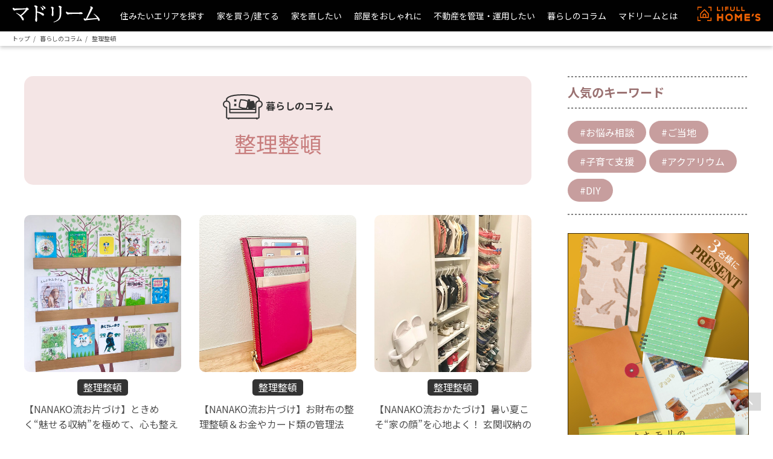

--- FILE ---
content_type: text/html; charset=UTF-8
request_url: https://madream.jp/yomimono/clean-up/
body_size: 5488
content:
<!doctype html>
<html lang="ja">
<head>
	<!-- Google Tag Manager -->
<script>(function(w,d,s,l,i){w[l]=w[l]||[];w[l].push({'gtm.start':
    new Date().getTime(),event:'gtm.js'});var f=d.getElementsByTagName(s)[0],
    j=d.createElement(s),dl=l!='dataLayer'?'&l='+l:'';j.async=true;j.src=
    '//www.googletagmanager.com/gtm.js?id='+i+dl;f.parentNode.insertBefore(j,f);
    })(window,document,'script','dataLayer','GTM-5FZ2N2');</script>
<!-- End Google Tag Manager -->
<meta charset="UTF-8">
<meta name="language" content="ja" />
<meta name="viewport" content="width=device-width, initial-scale=1" />	<meta http-equiv="X-UA-Compatible" content="IE=edge">
	<meta property="og:type" content="website" />
	<meta name="apple-mobile-web-app-title" content="マドリーム">
	<link rel="shortcut icon" href="/favicon.ico" />
	<link rel="apple-touch-icon" href="/apple-touch-icon.png" />
	<link rel="stylesheet" type="text/css" media="screen" href="/css/style.css?v=20160314194210" />
	<script src="https://code.jquery.com/jquery.min.js"></script>
	<meta property="fb:app_id" content="898918386845192" />
	<title>整理整頓の記事一覧｜マドリーム</title>
	<meta name="description" content="無料で読める電子雑誌「マドリーム」の公式サイト。最新号Vol.34の表紙・巻頭は永作博美さん。今号では「いい朝をはじめよう」をテーマに自分らしい暮らし方を提案します。インテリアに部屋探し…、自分自身を形づくる日々の暮らしスタイル。毎日の暮らしを楽しく、自分らしく。楽しさは自分で作っていける！　そんな等身大の暮らしのデザインを「マドリーム」は提案しています。">
	<meta name="keywords" content="部屋探し,家探し,住みたい街,暮らし,理想の住まい,インテリア,不動産,レシピ,読者プレゼント,電子雑誌,マドリーム">
	<meta property="og:title" content="整理整頓の記事一覧｜マドリーム">
	<meta property="og:image" content="https://madream.jp/bnr/share.jpg">
	<meta property="og:description" content="無料で読める電子雑誌「マドリーム」の公式サイト。最新号Vol.34の表紙・巻頭は永作博美さん。今号では「いい朝をはじめよう」をテーマに自分らしい暮らし方を提案します。インテリアに部屋探し…、自分自身を形づくる日々の暮らしスタイル。毎日の暮らしを楽しく、自分らしく。楽しさは自分で作っていける！　そんな等身大の暮らしのデザインを「マドリーム」は提案しています。">
	<meta property="og:url" content="https://madream.jp">
	<link rel="stylesheet" type="text/css" media="screen" href="/yomimono/css/style.css" />
	<link rel="stylesheet" type="text/css" href="/css/animate.css">
	<link rel="canonical" href="https://madream.jp/yomimono/clean-up/">
	<script src="/js/wow.min.js" type="text/javascript"></script>
	<script src="/js/slick.min.js" type="text/javascript"></script>
	<script async type = "application/ld+json">[{
		"@context": "http://schema.org",
		"@type": "BreadcrumbList",
		"itemListElement": [{
			"@type": "ListItem",
			"position": 1,
			"item": {
				"@id": "https://madream.jp",
				"@type": "Thing",
				"name": "マドリーム"
			}
		}, {
			"@type": "ListItem",
			"position": 2,
			"item": {
				"@id": "https://madream.jp/yomimono/",
				"@type": "Thing",
				"name": "暮らしのコラム"
			}
		}, {
			"@type": "ListItem",
			"position": 3,
			"item": {
				"@id": "https://madream.jp/yomimono/clean-up/",
				"@type": "Thing",
				"name": "整理整頓の記事一覧｜マドリーム"
			}
		}]
	}]</script>
	<script src="//assets.adobedtm.com/0d47a5dd59f3/9887522b8286/launch-25676043bc58.min.js"></script>
<!--push-->
<link rel="manifest" href="/manifest.json">
	<script src="https://www.gstatic.com/firebasejs/5.5.4/firebase-app.js"></script>
	<script src="https://www.gstatic.com/firebasejs/5.5.4/firebase-messaging.js"></script>
<script type="text/javascript" src="/webapp.js"></script>
<!--push-->
</head>
<body>
	<div id="fb-root"></div>
<script>(function(d, s, id) {
  var js, fjs = d.getElementsByTagName(s)[0];
  if (d.getElementById(id)) return;
  js = d.createElement(s); js.id = id;
  js.src = "//connect.facebook.net/ja_JP/sdk.js#xfbml=1&version=v2.8&appId=124143284355193";
  fjs.parentNode.insertBefore(js, fjs);
}(document, 'script', 'facebook-jssdk'));</script>	<header id="header" class="DownMove">
  <p class="logo"><a href="https://madream.jp/"><img src="/images/logo.svg" width="146" height="28" alt="マドリーム" ></a></p>
  <nav class="nav">
    <ul>
      <li>
        <p>住みたいエリアを探す</p>
        <ul>
          <li><a href="/town/">街の住みやすさ紹介</a></li>
          <li><a href="/townguide/">家探しタウンガイド</a></li>
        </ul>
      </li>
      <li>
        <p>家を買う/建てる</p>
        <ul>
          <li><a href="/kau-kodate/">おすすめ分譲戸建てシリーズ</a></li>
          <li><a href="/tateru-madori/">夢を叶える注文住宅</a></li>
          <li><a href="/jirei/">実例でみる理想の家づくり</a></li>
          <li><a href="/genreguide/">こだわりジャンル別の家探し</a></li>
          <li><a href="/kau-serviceguide/">家探しのサービスガイド</a></li>
          <li><a href="/jyuutakukenzai/">住まいを彩るパーツの選び方</a></li>
        </ul>
      </li>
      <li>
        <p>家を直したい</p>
        <ul>
          <li><a href="/renovation/">リフォームのヒント</a></li>
        </ul>
      </li>
      <li>
        <p>部屋をおしゃれに</p>
        <ul>
          <li><a href="/book/interior/" target="_blank">厳選インテリア</a></li>
        </ul>
      </li>
      <li>
        <p>不動産を管理・運用したい</p>
        <ul>
          <li><a href="/kanri/">賃貸管理のパートナー</a></li>
          <!--<li><a href="/toushiguide/">不動産投資ガイド</a></li>-->
        </ul>
      </li>
      <li class="mn-colmun">
        <p><a href="/yomimono/">暮らしのコラム</a></p>
      </li>
      <li class="mn-madream">
        <p><a href="/about/">マドリームとは</a></p>
      </li>
    </ul>
  </nav>
  <p class="homes"><a href="https://www.homes.co.jp/" target="_blank" onclick="javascript:s.trackButton(this,'（link）header_homes');"><img src="/images/homes-logo.svg" width="106" height="24" alt="LIFULL HOME'S" ></a></p>
</header>
	<main class="wrap-yomimono">
		<div class="breadcrumb3">
			<span><a href="/">トップ</a></span>
			<span><a href="/yomimono/">暮らしのコラム</a></span>
			<span>整理整頓</span>
		</div>
		<article id="dispoint">
			<section class="main">
				<div class="bg-title-2nd">
					<div class="title">
					<p>暮らしのコラム​</p>
					<h1><strong>整理整頓</strong></h1>
											<h2></h2>
										</div>
				</div>
				<ul class="yomimono">
																	<li>
							<a href="/yomimono/0312-cleanup11/">
								<img src="/yomimono/images/299/thumb1695352064.jpg" alt="">
								<p class="yomimono_name">
																												<span class="name">
											整理整頓										</span>
																	</p>
								<p class="yomimono_disc">
									【NANAKO流お片づけ】ときめく“魅せる収納”を極めて、心も整える。								</p>
								<div class="yomimono_bottom">
									<p>
																					NANAKO											（整理収納アドバイザー）
																			</p>
									<p>2023/09/29</p>
								</div>
							</a>
						</li>
																	<li>
							<a href="/yomimono/0305-cleanup10/">
								<img src="/yomimono/images/292/thumb1693185775.jpg" alt="">
								<p class="yomimono_name">
																												<span class="name">
											整理整頓										</span>
																	</p>
								<p class="yomimono_disc">
									【NANAKO流お片づけ】お財布の整理整頓＆お金やカード類の管理法								</p>
								<div class="yomimono_bottom">
									<p>
																					NANAKO											（整理収納アドバイザー）
																			</p>
									<p>2023/08/28</p>
								</div>
							</a>
						</li>
																	<li>
							<a href="/yomimono/0289-cleanup09/">
								<img src="/yomimono/images/277/thumb1690248274.jpg" alt="">
								<p class="yomimono_name">
																												<span class="name">
											整理整頓										</span>
																	</p>
								<p class="yomimono_disc">
									【NANAKO流おかたづけ】暑い夏こそ“家の顔”を心地よく！ 玄関収納のポイント								</p>
								<div class="yomimono_bottom">
									<p>
																					NANAKO											（整理収納アドバイザー）
																			</p>
									<p>2023/07/25</p>
								</div>
							</a>
						</li>
																	<li>
							<a href="/yomimono/0275-cleanup08/">
								<img src="/yomimono/images/263/thumb1687396940.jpg" alt="">
								<p class="yomimono_name">
																												<span class="name">
											整理整頓										</span>
																	</p>
								<p class="yomimono_disc">
									【NANAKO流お片づけ】梅雨時期のキッチンも快適に！ 冷蔵庫の整理術＆生ごみ対策								</p>
								<div class="yomimono_bottom">
									<p>
																					NANAKO											（整理収納アドバイザー）
																			</p>
									<p>2023/06/23</p>
								</div>
							</a>
						</li>
																	<li>
							<a href="/yomimono/0266-cleanup07/">
								<img src="/yomimono/images/251/thumb1684977489.jpg" alt="">
								<p class="yomimono_name">
																												<span class="name">
											整理整頓										</span>
																	</p>
								<p class="yomimono_disc">
									【NANAKO流お片づけ】イケア、山善の人気ワゴンで家事効率が激変。文房具も日用品も全部おまかせ								</p>
								<div class="yomimono_bottom">
									<p>
																					NANAKO											（整理収納アドバイザー）
																			</p>
									<p>2023/05/25</p>
								</div>
							</a>
						</li>
																	<li>
							<a href="/yomimono/0246-cleanup06/">
								<img src="/yomimono/images/234/thumb1682297559.jpg" alt="">
								<p class="yomimono_name">
																												<span class="name">
											整理整頓										</span>
																	</p>
								<p class="yomimono_disc">
									【NANAKO流お片づけ】新生活のスタートはリビングの整理整頓から								</p>
								<div class="yomimono_bottom">
									<p>
																					NANAKO											（整理収納アドバイザー）
																			</p>
									<p>2023/04/24</p>
								</div>
							</a>
						</li>
																	<li>
							<a href="/yomimono/0227-cleanup05/">
								<img src="/yomimono/images/218/thumb1679532072.jpg" alt="">
								<p class="yomimono_name">
																												<span class="name">
											整理整頓										</span>
																	</p>
								<p class="yomimono_disc">
									【NANAKO流お片づけ】無印良品、山崎実業、イケアなど、キッチンのおすすめ収納グッズ5選＆収納術								</p>
								<div class="yomimono_bottom">
									<p>
																					NANAKO											（整理収納アドバイザー）
																			</p>
									<p>2023/03/23</p>
								</div>
							</a>
						</li>
																	<li>
							<a href="/yomimono/0216-cleanup04/">
								<img src="/yomimono/images/206/thumb1676875070.jpg" alt="">
								<p class="yomimono_name">
																												<span class="name">
											整理整頓										</span>
																	</p>
								<p class="yomimono_disc">
									【NANAKO流お片づけ】書類や子どもの作品など、「思い出のもの」「使わないけど捨てられないもの」を上手に収納する方法								</p>
								<div class="yomimono_bottom">
									<p>
																					NANAKO											（整理収納アドバイザー）
																			</p>
									<p>2023/02/21</p>
								</div>
							</a>
						</li>
																	<li>
							<a href="/yomimono/0203-cleanup03/">
								<img src="/yomimono/images/194/thumb1674096052.jpg" alt="">
								<p class="yomimono_name">
																												<span class="name">
											整理整頓										</span>
																	</p>
								<p class="yomimono_disc">
									【NANAKO流お片づけ】かさばる季節のものは、収納ルールと定位置をきちんと決める								</p>
								<div class="yomimono_bottom">
									<p>
																					NANAKO											（整理収納アドバイザー）
																			</p>
									<p>2023/01/25</p>
								</div>
							</a>
						</li>
																	<li>
							<a href="/yomimono/0185-cleanup02/">
								<img src="/yomimono/images/180/thumb1671185177.jpg" alt="">
								<p class="yomimono_name">
																												<span class="name">
											整理整頓										</span>
																	</p>
								<p class="yomimono_disc">
									【NANAKO流お片づけ】レンタル＆サブスクを活用！「大モノ」から片づけてお部屋スッキリ								</p>
								<div class="yomimono_bottom">
									<p>
																					NANAKO											（整理収納アドバイザー）
																			</p>
									<p>2022/12/21</p>
								</div>
							</a>
						</li>
																	<li>
							<a href="/yomimono/0176-gap/">
								<img src="/yomimono/images/171/thumb1669340790.jpg" alt="">
								<p class="yomimono_name">
																												<span class="name">
											整理整頓										</span>
																	</p>
								<p class="yomimono_disc">
									【お掃除】隙間の汚れがごっそりとれる！ アイデアグッズで隙間掃除を楽しむ								</p>
								<div class="yomimono_bottom">
									<p>
																					鈴城久理子											（ライター）
																			</p>
									<p>2022/11/29</p>
								</div>
							</a>
						</li>
																	<li>
							<a href="/yomimono/0173-cleanup01/">
								<img src="/yomimono/images/168/thumb1669598102.jpg" alt="">
								<p class="yomimono_name">
																												<span class="name">
											整理整頓										</span>
																	</p>
								<p class="yomimono_disc">
									【NANAKO流お片づけ】洋服の整理と収納方法のコツ。クローゼットを整えて楽しい日常を								</p>
								<div class="yomimono_bottom">
									<p>
																					NANAKO											（整理収納アドバイザー）
																			</p>
									<p>2022/11/28</p>
								</div>
							</a>
						</li>
									</ul>
				<div class="end-nav">
					<p>
											</p>
					<p>1/1</p>
					<p>
											</p>
				</div>
			</section>
			<aside>
	<div class="keyword">
		<p class="title-keyword">人気のキーワード</p>
		<ul>
			<!-- ハッシュタグ別一覧の場合 -->
						<!-- 街記事一覧の場合 -->
						<!-- 暮らしのコラム記事一覧の場合 -->
																		<li>
							<a href="/article-hash/consultation/">
								#お悩み相談							</a>
						</li>
											<li>
							<a href="/article-hash/local/">
								#ご当地							</a>
						</li>
											<li>
							<a href="/article-hash/childcare-support/">
								#子育て支援							</a>
						</li>
											<li>
							<a href="/article-hash/aquarium/">
								#アクアリウム							</a>
						</li>
											<li>
							<a href="/article-hash/diy/">
								#DIY							</a>
						</li>
														</ul>
	</div>
	<div class="banner"><a href="https://my.madream.jp/campaign/vol65"><img loading="lazy" src="/images/contents/present_600_850.jpg" width="300" height="425" alt=""></a></div>
<!--<div class="banner"><a href="https://my.madream.jp/campaign/vol56rabulico"><img loading="lazy" src="/images/contents/present2_600_850.jpg" width="300" height="425" alt=""></a></div>-->

<div class="mod-latest-book">
  <div class="tag">MAGAZINE</div>
  <div class="number">VOL.65</div>
  <div class="month">2025.12</div>
  <a href="/book/vol65/" class="cover"><img loading="lazy" src="/images/cover/latest.jpg" width="298" height="422" alt="マドリーム VOL.65"></a>
  <div class="subttl">日々をやわらかく包む</div>
  <div class="ttl">手仕事のある暮らし</div>
  <a href="/book/vol65/" class="btn">最新号を読む</a>
</div>

<div class="mod-sns-block">
  <div class="ttl">Follow Me!</div>
  <ul>
          <li><a href="https://x.com/madreamofficial" target="_blank"><img src="/images/icon/x_gy.svg" alt="X">
                <p>X</p></a>
          </li>
          <li><a href="https://www.instagram.com/madream_webmagazine/" target="_blank"><img src="/images/icon/instagram_gy.svg" alt="Instagram">
                <p>Instagram</p></a>
          </li>
          <li><a href="https://www.youtube.com/channel/UCZZ1PoeUXSf_hqj10Wnh2og" target="_blank"><img src="/images/icon/youtube_gy.svg" alt="YouTube">
                <p>YouTube</p></a>
          </li>
          <!--<li><a href="https://x.com/madreamofficial" target="_blank"><img src="/images/icon/tiktok_gy.svg" alt="TikTok">
                <p>TikTok</p></a>
          </li>-->
</ul>
</div>
</aside>		</article>
	</main>
	<footer>
  <div class="footer-inner">
    <p class="footer-logo"><a href="https://madream.jp/"><img src="/images/logo.svg" width="230" height="45" loading="lazy" alt="マドリーム" ></a></p>
    <div class="footer-nav">
      <div>
        <p>住みたいエリアを探す</p>
        <ul>
          <li><a href="/town/">街の住みやすさ紹介</a></li>
          <li><a href="/townguide/">家探しタウンガイド</a></li>
        </ul>
        <p>家を買う/建てる</p>
        <ul>
          <li><a href="/kau-kodate/">おすすめ分譲戸建てシリーズ</a></li>
          <li><a href="/tateru-madori/">夢を叶える注文住宅</a></li>
          <li><a href="/jirei/">実例でみる理想の家づくり</a></li>
          <li><a href="/genreguide/">こだわりジャンル別の家探し</a></li>
          <li><a href="/kau-serviceguide/">家探しのサービスガイド</a></li>
          <li><a href="/jyuutakukenzai/">住まいを彩るパーツの選び方</a></li>
        </ul>
      </div>
      <div>
        <p>家を直したい</p>
        <ul>
          <li><a href="/renovation/">リフォームのヒント</a></li>
        </ul>
        <p>部屋をおしゃれに</p>
        <ul>
          <li><a href="/book/interior/">厳選インテリア</a></li>
        </ul>
        <p>不動産を管理・運用したい</p>
        <ul>
          <li><a href="/kanri/">賃貸管理のパートナー</a></li>
          <!--<li><a href="/toushiguide/">不動産投資ガイド</a></li>-->
        </ul>
      </div>
      <div>
        <p><a href="/yomimono/">暮らしのコラム</a></p>
        <p><a href="/about/">マドリームとは</a></p>
        <!--<p><a href="/shop/">掲載不動産・施工会社一覧</a></p>-->
      </div>
    </div>

    <div class="footer-contents">
      <div class="footer-latest">
        <p class="latest-number"><img src="/images/cover.png" width="220" height="277"  loading="lazy" alt="VOL.65 シンプルに、私らしく　小さな家で暮らしたい"></p>
          <dl>
            <dt>VOL.65</dt>
            <dd class="latest-number-title">日々をやわらかく包む<strong>手仕事のある暮らし</strong></dd>
            <dd class="latest-number-more">
              <p><a href="/book/vol65/" target="_blank">最新号を読む <span><img src="/images/icon/arrow.svg" width="19" height="19" loading="lazy" alt="最新号を読む"></span></a></p>
            </dd>
            <dd><a href="/about/#a_backnumber">バックナンバー</a></dd>
          </dl>

      </div>
      <div class="footer-sns">
        <p class="follwme">Follow Me!</p>
        <ul>
          <li><a href="https://x.com/madreamofficial" target="_blank"><img src="/images/icon/x.svg" width="50" height="50" loading="lazy" alt="X">
                <p>X</p></a>
          </li>
          <li><a href="https://www.instagram.com/madream_webmagazine/" target="_blank"><img src="/images/icon/instagram.svg" width="50" height="50" loading="lazy" alt="Instagram">
                <p>Instagram</p></a>
          </li>
          <li><a href="https://www.youtube.com/channel/UCZZ1PoeUXSf_hqj10Wnh2og" target="_blank"><img src="/images/icon/youtube.svg" width="50" height="50" loading="lazy" alt="YouTube">
                <p>YouTube</p></a>
          </li>
        </ul>
      </div>
    </div>
  </div>
  <div class="info">
    <ul>
      <li><a href="/regulation/">利用規約</a></li>
      <li><a href="/environment/">推奨環境</a></li>
      <li><a href="/company/">運営会社</a></li>
      <li><a href="https://media.brangista.com/privacy/">個人情報保護方針</a></li>
      <li><a href="/pushnotification/">プッシュ通知</a></li>
      <li><a href="/promotion/">マドリームへの掲載について</a></li>
    </ul>
    <ul>
      <li>メディア・プレスに関してのお問い合わせ：<a href="mailto:madream_info@brangista.com">madream_info@brangista.com</a></li>
    </ul>
    <small>&copy; Brangista Media Inc.</small>
  </div></footer>
	<script type="text/javascript">//<![CDATA[
	s.pageName="yomimono_clean-up_1"
	//]]></script>
	</script>

	<div id="backtotop">
	<p><a href="#top"><img src="/images/to_top.svg" alt=""></a></p>
	</div>

	<script type="text/javascript">_satellite.pageBottom();</script></body>
</html>

--- FILE ---
content_type: text/css
request_url: https://madream.jp/css/style.css?v=20160314194210
body_size: 6118
content:
@import url("https://fonts.googleapis.com/css2?family=Noto+Sans+JP:wght@300;400;500;700&display=swap");*,*::before,*::after{-webkit-box-sizing:border-box;box-sizing:border-box}*:focus{outline:0}body,h1,h2,h3,h4,p,figure,blockquote,dl,dd{margin:0;padding:0}ul,ol{list-style:none;margin:0;padding:0}html{font-size:62.5%}html:focus-within{scroll-behavior:smooth}body{text-rendering:optimizeSpeed;line-height:1.5;font-size:1.4rem;color:#333}input,button,textarea,select{font:inherit}@media (prefers-reduced-motion: reduce){html:focus-within{scroll-behavior:auto}*,*::before,*::after{-webkit-animation-duration:0.01ms !important;animation-duration:0.01ms !important;-webkit-animation-iteration-count:1 !important;animation-iteration-count:1 !important;-webkit-transition-duration:0.01ms !important;transition-duration:0.01ms !important;scroll-behavior:auto !important}}small{display:block}body#top footer{margin-top:350px}.mb120{margin-bottom:120px}body{font-family:"メイリオ", "Meiryo", "ヒラギノ角ゴ Pro W3", "Hiragino Kaku Gothic Pro", sans-serif;color:#4D4D4D}a{text-decoration:none;color:#4D4D4D}section{position:relative}#header{background-color:#000;display:-webkit-box;display:-ms-flexbox;display:flex;-webkit-box-pack:justify;-ms-flex-pack:justify;justify-content:space-between;-webkit-box-align:center;-ms-flex-align:center;align-items:center;position:fixed;z-index:9999;padding:0 20px;width:100%;height:52px}#header .logo img{min-width:146px}#header .homes img{min-width:106px}#header.UpMove{-webkit-animation:UpAnime 0.5s forwards;animation:UpAnime 0.5s forwards}@-webkit-keyframes UpAnime{from{opacity:1;-webkit-transform:translateY(0);transform:translateY(0)}to{opacity:0;-webkit-transform:translateY(-100px);transform:translateY(-100px)}}@keyframes UpAnime{from{opacity:1;-webkit-transform:translateY(0);transform:translateY(0)}to{opacity:0;-webkit-transform:translateY(-100px);transform:translateY(-100px)}}#header.DownMove{-webkit-animation:DownAnime 0.5s forwards;animation:DownAnime 0.5s forwards}@-webkit-keyframes DownAnime{from{opacity:0;-webkit-transform:translateY(-100px);transform:translateY(-100px)}to{opacity:1;-webkit-transform:translateY(0);transform:translateY(0)}}@keyframes DownAnime{from{opacity:0;-webkit-transform:translateY(-100px);transform:translateY(-100px)}to{opacity:1;-webkit-transform:translateY(0);transform:translateY(0)}}div.breadcrumb{position:relative;font-size:13px;padding:5px 20px;-webkit-box-shadow:0px 3px 6px #af6f6f;box-shadow:0px 3px 6px #af6f6f;font-family:'Noto Sans JP', "メイリオ", "Meiryo", "ヒラギノ角ゴ Pro W3", "Hiragino Kaku Gothic Pro", sans-serif;z-index:1000}div.breadcrumb span:not(:nth-last-of-type(1)) ::after{content:">";padding:0 5px}div.breadcrumb2{position:relative;font-size:13px;padding:5px 20px;-webkit-box-shadow:0px 3px 6px #cccccc;box-shadow:0px 3px 6px #cccccc;font-family:'Noto Sans JP', "メイリオ", "Meiryo", "ヒラギノ角ゴ Pro W3", "Hiragino Kaku Gothic Pro", sans-serif;z-index:1000}div.breadcrumb2 span:not(:nth-last-of-type(1)) ::after{content:">";padding:0 5px}div.breadcrumb3{position:relative;font-size:10px;padding:5px 20px;-webkit-box-shadow:0px 3px 6px #cccccc;box-shadow:0px 3px 6px #cccccc;z-index:1000}div.breadcrumb3 span:not(:nth-last-of-type(1)) ::after{content:"/";padding:0 5px}main{margin-bottom:50px}h3{font-family:'Noto Sans JP', "メイリオ", "Meiryo", "ヒラギノ角ゴ Pro W3", "Hiragino Kaku Gothic Pro", sans-serif;color:#4D4D4D;font-size:24px;line-height:1.6em}.h3-exp{color:#AE8A8A}.more{position:relative}.more p{max-width:286px;margin:0 auto;text-align:center}.more p a{font-size:18px;color:#F37021;position:relative;display:block;line-height:3em;font-weight:700;border:1px solid #000000;border-radius:50px;font-family:"メイリオ", "Meiryo", "ヒラギノ角ゴ Pro W3", "Hiragino Kaku Gothic Pro", sans-serif;-webkit-transition-duration:0.5s;transition-duration:0.5s;background-color:#ffffff}.more p a:after{content:url("/images/icon/btn-arrow.svg");position:absolute;right:12px;top:5px}.more p a:hover{background-color:#F37021;border:1px solid #F37021;color:#ffffff}.more p a:hover:after{content:url("/images/icon/btn-arrow-on.svg");position:absolute;right:12px;top:5px}.nav{font-family:'Noto Sans JP', "メイリオ", "Meiryo", "ヒラギノ角ゴ Pro W3", "Hiragino Kaku Gothic Pro", sans-serif;background-color:#000}.nav a{color:#fff;text-decoration:none}.nav>ul{display:-webkit-box;display:-ms-flexbox;display:flex;-webkit-box-pack:center;-ms-flex-pack:center;justify-content:center}.nav>ul>li{position:relative;margin:0 10px;white-space:nowrap;padding:15px 0;cursor:pointer}.nav>ul>li:hover a:before{border-bottom-width:10px}.nav>ul>li:hover p:before{border-bottom-width:10px}.nav>ul>li:hover>ul{-webkit-transform:translate3d(0, 0, 0);transform:translate3d(0, 0, 0);opacity:1}.nav>ul>li>p{color:#fff}.nav>ul>li>p:before{content:'';position:absolute;left:calc(50% - 10px);bottom:0px;width:0;height:0;border-bottom:0 solid #666666;border-right:10px solid transparent;border-left:10px solid transparent;pointer-events:none;-webkit-transition:.2s;transition:.2s}.nav>ul>li a:before{content:'';position:absolute;left:calc(50% - 10px);bottom:0px;width:0;height:0;border-bottom:0 solid #666666;border-right:10px solid transparent;border-left:10px solid transparent;pointer-events:none;-webkit-transition:.2s;transition:.2s}.nav>ul>li>ul{position:absolute;left:-10px;top:100%;z-index:-1;padding:20px 0;width:240px;text-align:left;-webkit-transform:translate3d(0, -100%, 0);transform:translate3d(0, -100%, 0);-webkit-transition:.5s;transition:.5s;background:#666666;opacity:0}.nav>ul>li>ul>li{padding:10px 20px}.nav>ul>li>ul>li>a{display:block}.nav>ul>li>ul>li>a:hover{color:#ccc}section.fv{position:relative;padding-top:51px}section.fv .cover{padding-top:86px;margin-right:45px}section.fv .cover p::after{position:relative;content:url("/images/new-issue.svg");left:30%;display:block}section.fv .cover img{width:250px;height:auto;-webkit-transform:rotate(4deg);transform:rotate(4deg)}section.fv .current-number-cover{padding-left:5%}section.fv .current-number-cover img{width:100%}section.fv .current-number{width:100%;max-width:400px;position:absolute;display:-webkit-box;display:-ms-flexbox;display:flex;z-index:1000;margin-top:0px;right:30%}section.fv .current-number dl{max-width:726px;text-align:center}section.fv .current-number dl dt{margin-bottom:0px}section.fv .current-number dl dt img{display:inline-block;width:auto;margin-top:30px}section.fv .current-number dl dt img:nth-of-type(1){margin-right:18px;margin-bottom:-20px}section.fv .current-number dl dd:nth-of-type(1){margin:0 auto;margin-right:20px;margin-bottom:-10px}section.fv .current-number dl dd:nth-of-type(2){margin-right:20px;margin-bottom:-20px}section.fv .current-number dl dd:nth-of-type(3){max-width:135px;margin-right:20px;margin:0px auto}section.fv .current-number .circle-btn{font-family:'Noto Sans JP', "メイリオ", "Meiryo", "ヒラギノ角ゴ Pro W3", "Hiragino Kaku Gothic Pro", sans-serif;font-size:20px;font-weight:700;display:inline-block;width:135px;height:135px;border-radius:50%;background:#efc362;text-align:center;line-height:135px;color:#fff;text-decoration:none;-webkit-transition:0.3s;transition:0.3s}section.fv .current-number .circle-btn:hover{background-color:#f7cc70;-webkit-transition:0.3s;transition:0.3s;cursor:pointer}article.madream-index{position:relative;max-width:1200px;min-width:1004px;margin:0 auto;margin-bottom:250px}article.madream-index .inner{position:relative;max-width:960px;margin:0 0 0 auto;padding-right:60px}article.madream-index .title{position:relative;z-index:100}article.madream-index .title h2{font-family:'Noto Sans JP', "メイリオ", "Meiryo", "ヒラギノ角ゴ Pro W3", "Hiragino Kaku Gothic Pro", sans-serif;color:#AE8A8A;font-size:24px;line-height:1.6em;position:absolute;bottom:33px;left:46px}article.madream-index .title .h2-en{font-family:"Arial", "Meiryo", "ヒラギノ角ゴ Pro W3", "Hiragino Kaku Gothic Pro", sans-serif;color:#AE8A8A;font-size:130px;line-height:1.6em;font-weight:700;opacity:0.2;padding-top:80px}article.madream-index .bg-box-gray{position:absolute;right:0;top:88px;z-index:1}article.madream-index .circle{position:absolute;left:0;top:0;z-index:10}article.madream-index .circle img{opacity:0.1}article.madream-index ul{position:relative;display:-webkit-box;display:-ms-flexbox;display:flex;margin:-60px 0 0 0;-ms-flex-wrap:wrap;flex-wrap:wrap;z-index:1000;-webkit-box-pack:justify;-ms-flex-pack:justify;justify-content:space-between}article.madream-index ul li{max-width:260px;margin:0 0 60px 0;text-align:center}article.madream-index ul li a{display:block}article.madream-index ul li p:nth-of-type(1){overflow:hidden;border-radius:10px;will-change:transform}article.madream-index ul li p:nth-of-type(2){margin-top:5px}article.madream-index ul li img{-webkit-transition-duration:0.2s;transition-duration:0.2s;width:100%;max-width:260px;display:block}article.madream-index ul li img:hover{-webkit-transform:scale(1.15);transform:scale(1.15);-webkit-transition-duration:0.5s;transition-duration:0.5s;opacity:0.7;cursor:pointer}article.madream-index ul li:nth-of-type(3n){margin-right:0}article.area .inner{position:relative;max-width:1200px;min-width:1004px;margin:0 auto;overflow-x:hidden;margin-top:-130px}article.area .sub-inner{position:relative;max-width:1200px;min-width:1004px;margin:0 auto}article.area .title{position:relative;z-index:100;max-width:930px;margin-bottom:195px;padding-top:155px}article.area .title h2{font-family:'Noto Sans JP', "メイリオ", "Meiryo", "ヒラギノ角ゴ Pro W3", "Hiragino Kaku Gothic Pro", sans-serif;color:#AE8A8A;font-size:42px;line-height:1.6em;position:relative}article.area .title h2::before{position:absolute;top:calc(50% + 5px);left:0;width:100%;height:1px;content:'';background:#AE8A8A;opacity:0.48}article.area .title h2 span{position:relative;background:#fff}article.area .title .h2-en{font-family:"Arial", "Meiryo", "ヒラギノ角ゴ Pro W3", "Hiragino Kaku Gothic Pro", sans-serif;color:rgba(174,138,138,0.2);font-size:130px;line-height:1.6em;font-weight:700;position:absolute;bottom:-55px;right:0}article.area .title .circle{position:absolute;right:-155px;bottom:-85px;z-index:10}article.area .title .circle img{opacity:0.2;width:auto}article.area .title .circle2{position:absolute;right:-220px;bottom:40px;z-index:10}article.area .title .circle2 img{opacity:0.2;width:auto}article.area .sub-title{position:relative}article.area .sub-title h3{position:relative;z-index:11}article.area .sub-title .s-circle{position:absolute;left:10px;bottom:10px;z-index:10}article.area .sub-title .s-circle img{opacity:0.15}article.area .bg-box-gray{position:absolute;right:0;top:88px;z-index:1}article.area .area-contents{display:-webkit-box;display:-ms-flexbox;display:flex;position:relative;padding:65px 0 0 50px}article.area .area-contents .area-contents-cover{max-width:500px;z-index:100}article.area .area-contents .area-contents-cover img{border-radius:10px}article.area .area-contents .area-contents-el{max-width:495px;margin-left:50px}article.area .area-contents .area-contents-el .area-contents-data{color:#4D4D4D;font-size:13px;line-height:1.6em}article.area .area-contents .area-contents-el .area-contents-title{font-family:'Noto Sans JP', "メイリオ", "Meiryo", "ヒラギノ角ゴ Pro W3", "Hiragino Kaku Gothic Pro", sans-serif;color:#4D4D4D;font-size:32px;line-height:1.6em;margin-bottom:40px}article.area .area-contents .area-contents-bg{position:absolute;top:0;right:50px}article.area .area-contents .area-contents-writer{position:relative;display:-webkit-box;display:-ms-flexbox;display:flex;font-family:'Noto Sans JP', "メイリオ", "Meiryo", "ヒラギノ角ゴ Pro W3", "Hiragino Kaku Gothic Pro", sans-serif}article.area .area-contents .area-contents-writer .area-contents-writer-name{padding-top:20px}article.area .area-contents .area-contents-writer .area-contents-writer-name strong{display:block}article.area .area-contents .area-contents-writer .area-contents-writer-pic{margin-right:18px;z-index:100}article.area .area-contents .area-contents-writer .area-contents-writer-pic img{width:100px;height:100px;border-radius:50%}article.area .area-contents .s-circle{position:absolute;z-index:10;left:30px}article.area .area-contents .s-circle img{opacity:0.06}article.area ul.area-list{position:relative;display:-webkit-box;display:-ms-flexbox;display:flex;-ms-flex-wrap:wrap;flex-wrap:wrap;z-index:1000;-webkit-box-pack:justify;-ms-flex-pack:justify;justify-content:space-between;margin:60px 0}article.area ul.area-list li{width:25%;height:auto;font-family:'Noto Sans JP', "メイリオ", "Meiryo", "ヒラギノ角ゴ Pro W3", "Hiragino Kaku Gothic Pro", sans-serif;padding:0 15px}article.area ul.area-list li p:nth-of-type(1){overflow:hidden;border-radius:10px;margin-bottom:10px;will-change:transform}article.area ul.area-list li p:nth-of-type(2){color:#4D4D4D;font-size:16px;line-height:1.6em;font-weight:700;text-align:center;margin-bottom:10px}article.area ul.area-list li p:nth-of-type(3){color:#4D4D4D;font-size:16px;line-height:1.6em;margin-bottom:12px}article.area ul.area-list li p:nth-of-type(4){color:#4D4D4D;font-size:13px;line-height:1.6em}article.area ul.area-list li p:nth-of-type(4) span{padding-left:15px}article.area ul.area-list li img{width:100%;height:auto;-webkit-transition-duration:0.2s;transition-duration:0.2s;display:block}article.area ul.area-list li img:hover{-webkit-transform:scale(1.15);transform:scale(1.15);-webkit-transition-duration:0.5s;transition-duration:0.5s;opacity:0.7;cursor:pointer}article.area .more{margin-bottom:150px}article.area .more .m-circle{position:absolute;right:0;bottom:-400px}article.area .more .m-circle img{width:100%}article.area .wrapper{display:-webkit-box;display:-ms-flexbox;display:flex;margin-bottom:60px}article.area .wrapper .infomation{width:27%}article.area .wrapper .infomation .sub-title{margin-bottom:10px}article.buy .inner{position:relative;max-width:1200px;min-width:1004px;margin:0 auto;overflow-x:hidden;margin-top:-130px}article.buy .sub-inner{position:relative;max-width:1200px;min-width:1004px;margin:0 auto;margin-bottom:120px}article.buy .title{position:relative;z-index:100;max-width:930px;margin-bottom:195px;padding-top:130px}article.buy .title h2{font-family:'Noto Sans JP', "メイリオ", "Meiryo", "ヒラギノ角ゴ Pro W3", "Hiragino Kaku Gothic Pro", sans-serif;color:#AE8A8A;font-size:42px;line-height:1.6em;position:relative}article.buy .title h2::before{position:absolute;top:calc(50% + 5px);left:0;width:100%;height:1px;content:'';background:#AE8A8A;opacity:0.48}article.buy .title h2 span{position:relative;background:#fff}article.buy .title .h2-en{font-family:"Arial", "Meiryo", "ヒラギノ角ゴ Pro W3", "Hiragino Kaku Gothic Pro", sans-serif;color:#AE8A8A;font-size:130px;line-height:1.6em;font-weight:700;opacity:0.2;position:absolute;bottom:-60px;right:-180px}article.buy .title .h2-en span.text-andor{color:#AE8A8A;font-size:29px;line-height:1.6em;margin-left:-25px}article.buy .title .h2-en span.text-build{color:#AE8A8A;font-size:113px;line-height:1.6em}article.buy .title .circle{position:absolute;right:0;bottom:-65px;z-index:10}article.buy .title .circle img{opacity:0.2}article.buy .title .circle2{position:absolute;right:150px;bottom:-65px;z-index:10}article.buy .title .circle2 img{opacity:0.2}article.buy .sub-title{position:relative}article.buy .sub-title h3{position:relative;z-index:11}article.buy .sub-title .s-circle{position:absolute;left:0;bottom:10px;z-index:10}article.buy .sub-title .s-circle img{opacity:0.15}article.buy .sub-title .s-circle-c{position:absolute;left:70px;bottom:10px;z-index:10}article.buy .sub-title .s-circle-c img{opacity:0.15}article.buy .sub-title .s-circle-r{position:absolute;right:50px;bottom:10px;z-index:10}article.buy .sub-title .s-circle-r img{opacity:0.15}article.buy .more{margin-bottom:150px}article.buy .wrapper{display:-webkit-box;display:-ms-flexbox;display:flex;margin-bottom:60px}article.buy .wrapper .infomation{width:27%}article.buy .wrapper .infomation .sub-title{margin-bottom:10px}article.buy .m-circle{position:absolute;right:0;bottom:-200px;z-index:-100}article.buy .m-circle img{width:100%;display:block}article.reform .inner{position:relative;max-width:1200px;min-width:1004px;margin:0 auto;overflow-x:hidden;margin-top:-130px}article.reform .sub-inner{position:relative;max-width:1200px;min-width:1004px;margin:0 auto}article.reform .title{position:relative;z-index:100;max-width:930px;margin-bottom:195px;padding-top:220px}article.reform .title h2{font-family:'Noto Sans JP', "メイリオ", "Meiryo", "ヒラギノ角ゴ Pro W3", "Hiragino Kaku Gothic Pro", sans-serif;color:#AE8A8A;font-size:42px;line-height:1.6em;position:relative}article.reform .title h2::before{position:absolute;top:calc(50% + 5px);left:0;width:90%;height:1px;content:'';background:#AE8A8A;opacity:0.48}article.reform .title h2 span{position:relative;background:#fff}article.reform .title .h2-en{font-family:"Arial", "Meiryo", "ヒラギノ角ゴ Pro W3", "Hiragino Kaku Gothic Pro", sans-serif;color:#AE8A8A;font-size:130px;line-height:1.6em;font-weight:700;opacity:0.2;position:absolute;bottom:-60px;right:60px}article.reform .title .h2-en span.text-form{color:#AE8A8A;font-size:113px;line-height:1.6em}article.reform .title .circle{position:absolute;right:-65px;bottom:-65px;z-index:10}article.reform .title .circle img{opacity:0.2;width:auto}article.reform .title .circle2{position:absolute;right:200px;bottom:-65px;z-index:10}article.reform .title .circle2 img{opacity:0.2;width:auto}article.reform .sub-title{position:relative}article.reform .sub-title h3{position:relative;z-index:11}article.reform .sub-title .s-circle{position:absolute;right:50px;bottom:10px;z-index:10}article.reform .sub-title .s-circle img{opacity:0.15}article.reform .more{margin-bottom:150px}article.reform .wrapper{display:-webkit-box;display:-ms-flexbox;display:flex;margin-bottom:60px}article.reform .wrapper .infomation{width:27%}article.reform .wrapper .infomation .sub-title{margin-bottom:10px}article.stylish .inner{position:relative;max-width:1200px;min-width:1004px;margin:0 auto;overflow-x:hidden;margin-top:-130px}article.stylish .sub-inner{position:relative;max-width:1200px;min-width:1004px;margin:0 auto}article.stylish .title{position:relative;z-index:100;max-width:930px;margin-bottom:195px;padding-top:220px}article.stylish .title h2{font-family:'Noto Sans JP', "メイリオ", "Meiryo", "ヒラギノ角ゴ Pro W3", "Hiragino Kaku Gothic Pro", sans-serif;color:#AE8A8A;font-size:42px;line-height:1.6em;position:relative}article.stylish .title h2::before{position:absolute;top:calc(50% + 5px);left:0;width:100%;height:1px;content:'';background:#AE8A8A;opacity:0.48}article.stylish .title h2 span{position:relative;background:#fff}article.stylish .title .h2-en{font-family:"Arial", "Meiryo", "ヒラギノ角ゴ Pro W3", "Hiragino Kaku Gothic Pro", sans-serif;color:#AE8A8A;font-size:84px;line-height:1.6em;font-weight:700;opacity:0.2;position:absolute;bottom:-60px;right:-190px}article.stylish .title .h2-en span.text-room{color:#AE8A8A;font-size:130px;line-height:1.6em}article.stylish .title .circle{position:absolute;right:-140px;bottom:-150px;z-index:10}article.stylish .title .circle img{opacity:0.2;width:auto}article.stylish .title .circle2{position:absolute;right:-230px;bottom:-35px;z-index:10}article.stylish .title .circle2 img{opacity:0.2;width:auto}article.stylish .lead{margin-bottom:60px}article.stylish .sub-title{position:relative}article.stylish .sub-title h3{position:relative;z-index:11;margin-bottom:25px}article.stylish .sub-title .s-circle{position:absolute;left:10px;bottom:10px;z-index:10}article.stylish .sub-title .s-circle img{opacity:0.15}article.stylish .more{margin-bottom:150px}article.stylish .wrapper{display:-webkit-box;display:-ms-flexbox;display:flex;margin-bottom:100px}article.stylish .wrapper .infomation{width:27%}article.stylish .wrapper .infomation .sub-title{margin-bottom:10px}article.invest .inner{position:relative;max-width:1200px;min-width:1004px;margin:0 auto;overflow-x:hidden;margin-top:-130px}article.invest .sub-inner{position:relative;max-width:1200px;min-width:1004px;margin:0 auto}article.invest .title{position:relative;z-index:100;max-width:930px;margin-bottom:195px;padding-top:220px}article.invest .title h2{font-family:'Noto Sans JP', "メイリオ", "Meiryo", "ヒラギノ角ゴ Pro W3", "Hiragino Kaku Gothic Pro", sans-serif;color:#AE8A8A;font-size:42px;line-height:1.6em;position:relative}article.invest .title h2::before{position:absolute;top:calc(50% + 5px);left:0;width:100%;height:1px;content:'';background:#AE8A8A;opacity:0.48}article.invest .title h2 span{position:relative;background:#fff}article.invest .title .h2-en{font-family:"Arial", "Meiryo", "ヒラギノ角ゴ Pro W3", "Hiragino Kaku Gothic Pro", sans-serif;color:#AE8A8A;font-size:130px;line-height:1.6em;font-weight:700;opacity:0.2;position:absolute;bottom:-60px;right:-190px}article.invest .title .circle{position:absolute;right:110px;bottom:-40px;z-index:10}article.invest .title .circle img{opacity:0.2;width:auto}article.invest .title .circle2{position:absolute;right:-90px;bottom:-50px;z-index:10}article.invest .title .circle2 img{opacity:0.2;width:auto}article.invest .sub-title{position:relative}article.invest .sub-title h3{position:relative;z-index:11}article.invest .sub-title .s-circle{position:absolute;left:60px;bottom:10px;z-index:10}article.invest .sub-title .s-circle img{opacity:0.15}article.invest .sub-title .s-circle-r{position:absolute;right:50px;bottom:10px;z-index:10}article.invest .sub-title .s-circle-r img{opacity:0.15}article.invest .more{margin-bottom:150px}article.invest .wrapper{display:-webkit-box;display:-ms-flexbox;display:flex;margin-bottom:60px}article.invest .wrapper .infomation{width:27%}article.invest .wrapper .infomation .sub-title{margin-bottom:10px}article.column .inner{position:relative;max-width:1200px;min-width:1004px;margin:0 auto;overflow-x:hidden}article.column .sub-inner{position:relative;max-width:1200px;min-width:1004px;margin:0 auto}article.column .title{position:relative;z-index:100;max-width:930px;margin-bottom:150px;padding-top:220px}article.column .title h2{font-family:'Noto Sans JP', "メイリオ", "Meiryo", "ヒラギノ角ゴ Pro W3", "Hiragino Kaku Gothic Pro", sans-serif;color:#AE8A8A;font-size:42px;line-height:1.6em;position:relative}article.column .title h2::before{position:absolute;top:calc(50% + 5px);left:0;width:100%;height:1px;content:'';background:#AE8A8A;opacity:0.48}article.column .title h2 span{position:relative;background:#fff}article.column .title .h2-en{font-family:"Arial", "Meiryo", "ヒラギノ角ゴ Pro W3", "Hiragino Kaku Gothic Pro", sans-serif;color:#AE8A8A;font-size:130px;line-height:1.6em;font-weight:700;opacity:0.2;position:absolute;bottom:-60px;right:40px}article.column .title .circle{position:absolute;right:-110px;bottom:-40px;z-index:10}article.column .title .circle img{opacity:0.2;width:auto}article.column .title .circle2{position:absolute;right:-240px;bottom:-40px;z-index:10}article.column .title .circle2 img{opacity:0.2;width:auto}article.column .more{margin-bottom:150px}article.column .wrapper{display:-webkit-box;display:-ms-flexbox;display:flex;margin-bottom:60px}article.column .wrapper .infomation{width:27%}article.column .wrapper .infomation .sub-title{margin-bottom:10px}article.column ul.column-list{position:relative;display:-webkit-box;display:-ms-flexbox;display:flex;-ms-flex-wrap:wrap;flex-wrap:wrap;z-index:1000;-webkit-box-pack:justify;-ms-flex-pack:justify;justify-content:space-between;margin:0 0 60px 0}article.column ul.column-list li{width:25%;font-family:'Noto Sans JP', "メイリオ", "Meiryo", "ヒラギノ角ゴ Pro W3", "Hiragino Kaku Gothic Pro", sans-serif;padding:10px}article.column ul.column-list li p:nth-of-type(1){margin-bottom:5px;overflow:hidden;border-radius:10px;margin-bottom:10px}article.column ul.column-list li p:nth-of-type(2){color:#4D4D4D;font-size:13px;line-height:1.6em;text-align:center;margin-bottom:10px}article.column ul.column-list li p:nth-of-type(3){color:#4D4D4D;font-size:16px;line-height:1.6em;margin-bottom:12px}article.column ul.column-list li p:nth-of-type(4){color:#4D4D4D;font-size:13px;line-height:1.6em}article.column ul.column-list li img{width:100%;height:auto;-webkit-transition-duration:0.2s;transition-duration:0.2s;display:block}article.column ul.column-list li img:hover{-webkit-transform:scale(1.15);transform:scale(1.15);-webkit-transition-duration:0.5s;transition-duration:0.5s;opacity:0.7;cursor:pointer}article.about{position:relative}article.about .inner{position:relative;max-width:1200px;min-width:1004px;margin:0 auto;overflow-x:hidden;margin-top:-130px}article.about .sub-inner{position:relative;max-width:1200px;min-width:1004px;margin:0 auto}article.about .title{position:relative;z-index:100;max-width:1200px;margin:0 auto;padding-top:220px}article.about .title h2{font-family:'Noto Sans JP', "メイリオ", "Meiryo", "ヒラギノ角ゴ Pro W3", "Hiragino Kaku Gothic Pro", sans-serif;color:#fff;font-size:38px;line-height:1.6em;position:relative;right:0;z-index:110}article.about .title h2 span{color:#fff;font-size:26px;line-height:1.6em;padding-right:10px}article.about .title h2::before{position:absolute;top:calc(50% + 5px);right:0;width:73%;height:1px;content:'';background:#AE8A8A;opacity:0.48}article.about .title .h2-en{font-family:"Arial", "Meiryo", "ヒラギノ角ゴ Pro W3", "Hiragino Kaku Gothic Pro", sans-serif;color:#AE8A8A;font-size:130px;line-height:1.6em;font-weight:700;opacity:0.2;position:absolute;right:0;bottom:20px;line-height:0.4em}article.about .title .h2-en span{color:#AE8A8A;font-size:45px;line-height:1.6em;display:block;text-align:right;padding-right:20px}article.about .title .circle{position:absolute;right:130px;bottom:-180px;z-index:10}article.about .title .circle img{opacity:0.2;width:auto}article.about .title .circle2{position:absolute;right:0;bottom:40px;z-index:10}article.about .title .circle2 img{opacity:0.2;width:auto}article.about .title .circle3{position:absolute;left:-60px;top:130px;z-index:10}article.about .title .circle3 img{opacity:0.6;width:auto}article.about .circle-about1{position:absolute;left:0;top:200px;z-index:10}article.about .circle-about1 img{width:100%}article.about .about-catch{position:relative;z-index:2000;top:140px}article.about .about-catch div.about-catch-text{position:relative;z-index:20;max-width:473px;top:-50px;margin:0 auto}article.about .about-catch div.about-catch-text p:nth-of-type(1){margin-bottom:30px}article.about .about-catch div.about-catch-text p:nth-of-type(2){color:#4D4D4D;font-size:16px;line-height:1.8em;max-width:435px;margin:0 auto}article.about .about-catch .circle-w{position:absolute;top:50%;left:50%;-webkit-transform:translate(-50%, -50%);transform:translate(-50%, -50%);z-index:10}article.about .about-inner{display:-webkit-box;display:-ms-flexbox;display:flex;position:relative;top:100px;max-width:1200px;margin:-30px auto 0 auto}article.about .about-magazine{position:relative;z-index:200}article.about .about-magazine a.about-magazine-text{position:relative;display:inline-block;width:560px;height:560px;border-radius:50%;background:#ffffff}article.about .about-magazine a.about-magazine-text p{position:absolute;display:inline-block;left:0;top:50%;-webkit-transform:translateY(-50%);transform:translateY(-50%);width:560px;text-align:center}article.about .about-magazine a.about-magazine-text p span{color:#4D4D4D;font-size:20px;line-height:1.6em;text-align:center;font-weight:700;font-family:'Noto Sans JP', "メイリオ", "Meiryo", "ヒラギノ角ゴ Pro W3", "Hiragino Kaku Gothic Pro", sans-serif;display:block}article.about .about-magazine a.about-magazine-text p img{max-width:281px;display:inline-block}article.about .about-magazine .circle-w{position:absolute;top:50%;left:50%;-webkit-transform:translate(-50%, -50%);transform:translate(-50%, -50%);z-index:10}article.about .about-backnumber{position:relative;z-index:200;padding-top:180px;margin-left:-40px}article.about .about-backnumber .about-backnumber-text{position:relative;display:inline-block;width:506px;height:506px;border-radius:50%;background:rgba(77,77,77,0.5);color:#ffffff}article.about .about-backnumber .about-backnumber-text p{position:absolute;display:inline-block;left:50%;top:30%;-webkit-transform:translateX(-50%);transform:translateX(-50%);width:369px;text-align:center;line-height:1.8em}article.about .about-backnumber .about-backnumber-text p strong{color:#fff;font-size:20px;line-height:1.6em;text-align:center;font-weight:700;font-family:'Noto Sans JP', "メイリオ", "Meiryo", "ヒラギノ角ゴ Pro W3", "Hiragino Kaku Gothic Pro", sans-serif;display:block;margin-bottom:30px}article.about .more{position:absolute;left:50%;bottom:140px;-webkit-transform:translate(-50%);transform:translate(-50%)}article.about .about-contents{position:relative;z-index:300;top:60px}article.about .about-contents h3{position:relative;max-width:1200px;min-width:1004px;margin:0 auto;z-index:100;padding-top:120px}article.about .about-contents ul{position:relative;display:-webkit-box;display:-ms-flexbox;display:flex;-ms-flex-wrap:wrap;flex-wrap:wrap;z-index:1000;max-width:1000px;margin:0 auto;-webkit-box-pack:justify;-ms-flex-pack:justify;justify-content:space-between;padding-top:30px}article.about .about-contents ul li{max-width:270px;margin:0 0 60px 0;text-align:center}article.about .about-contents ul li p:nth-of-type(1){overflow:hidden;border-radius:10px}article.about .about-contents ul li p:nth-of-type(2){margin-top:5px}article.about .about-contents ul li img{max-width:270px;width:100%;-webkit-transition-duration:0.2s;transition-duration:0.2s;display:block}article.about .about-contents ul li img:hover{-webkit-transform:scale(1.15);transform:scale(1.15);-webkit-transition-duration:0.5s;transition-duration:0.5s;opacity:0.7;cursor:pointer}article.about .about-contents .m-circle{position:absolute;top:0}article.about .about-contents .m-circle img{width:100%}article.about .about-contents .m-circle2{position:absolute;top:60px;right:0}article.about .about-contents .m-circle3{position:absolute;bottom:-400px;left:-80px}article.about .about-past{position:relative;z-index:400;top:100px;max-width:1200px;padding:0 20px;margin:0 auto}article.about .about-past h3{position:relative;max-width:1200px;min-width:1004px;margin:0 auto;z-index:100}article.about .about-past .slider-7{position:relative;max-width:1200px;min-width:1004px;margin:0 auto;padding-top:40px}article.about .circle-test{position:relative}article.about .circle-test:before{width:300px;height:150px;border-radius:50% / 0 0 100% 100%;background-color:#13bfbb}.end-nav{position:relative;z-index:1000;top:280px}.end-nav p{max-width:765px;margin:0 auto;text-align:center}.end-nav p a{font-size:18px;color:#F37021;position:relative;display:block;line-height:3em;font-weight:700;border:1px solid #000000;border-radius:50px;font-family:"メイリオ", "Meiryo", "ヒラギノ角ゴ Pro W3", "Hiragino Kaku Gothic Pro", sans-serif;-webkit-transition-duration:0.5s;transition-duration:0.5s;background-color:#ffffff}.end-nav p a:after{content:url("/images/icon/btn-arrow.svg");position:absolute;right:12px;top:5px}.end-nav p a:hover{background-color:#F37021;border:1px solid #F37021;color:#ffffff}.end-nav p a:hover:after{content:url("/images/icon/btn-arrow-on.svg");position:absolute;right:12px;top:5px}.slider-wrapper{width:73%;padding:0 20px 0 40px}.slider-wrapper img{width:100%;display:block}.slider-wrapper-4{padding:0 20px 0 40px}.slider,.slider-1{position:relative}.slider .prev,.slider-1 .prev{position:absolute;width:32px;height:32px;z-index:10;top:100px;left:-20px}.slider .next,.slider-1 .next{position:absolute;width:32px;height:32px;z-index:10;top:100px;right:-20px}.slider .slick-list,.slider-1 .slick-list{padding:0 20% 0 0 !important}.slider li,.slider-1 li{margin:0 30px 0 0;font-family:'Noto Sans JP', "メイリオ", "Meiryo", "ヒラギノ角ゴ Pro W3", "Hiragino Kaku Gothic Pro", sans-serif;max-width:297px}.slider li img,.slider-1 li img{-webkit-transition-duration:0.2s;transition-duration:0.2s}.slider li img:hover,.slider-1 li img:hover{-webkit-transform:scale(1.15);transform:scale(1.15);-webkit-transition-duration:0.5s;transition-duration:0.5s;opacity:0.7;cursor:pointer}.slider li p,.slider-1 li p{text-align:center;overflow:hidden;border-radius:10px;will-change:transform}.slider li p:nth-of-type(1),.slider-1 li p:nth-of-type(1){margin-bottom:10px}.slider li p:nth-of-type(2),.slider-1 li p:nth-of-type(2){font-weight:700;color:#4D4D4D;font-size:16px;line-height:1.6em;margin-bottom:5px}.slider li p:nth-of-type(2) span,.slider-1 li p:nth-of-type(2) span{font-weight:400;color:#4D4D4D;font-size:14px;line-height:1.6em;padding-left:3px}.slider li p:nth-of-type(3),.slider-1 li p:nth-of-type(3){color:#4D4D4D;font-size:16px;line-height:1.6em;margin-bottom:5px}.slider li p:nth-of-type(4),.slider-1 li p:nth-of-type(4){color:#4D4D4D;font-size:14px;line-height:1.6em;margin-bottom:10px}.slider li p:nth-of-type(5),.slider-1 li p:nth-of-type(5){color:#4D4D4D;font-size:16px;line-height:1.6em;font-weight:700}.slider li p:nth-of-type(5) span,.slider-1 li p:nth-of-type(5) span{padding-right:5px}.slider li p:nth-of-type(5) img,.slider-1 li p:nth-of-type(5) img{width:auto;display:inline-block;border-radius:0;vertical-align:middle}.slider-4{position:relative}.slider-4 .prev{position:absolute;width:32px;height:32px;z-index:10;top:100px;left:-20px}.slider-4 .next{position:absolute;width:32px;height:32px;z-index:10;top:100px;right:-20px}.slider-4 .slick-list{padding:0 20% 0 0 !important}.slider-4 li{margin:0 30px 0 0;font-family:'Noto Sans JP', "メイリオ", "Meiryo", "ヒラギノ角ゴ Pro W3", "Hiragino Kaku Gothic Pro", sans-serif}.slider-4 li img{border-radius:10px;-webkit-transition-duration:0.2s;transition-duration:0.2s}.slider-4 li img:hover{-webkit-transform:scale(1.15);transform:scale(1.15);-webkit-transition-duration:0.5s;transition-duration:0.5s;opacity:0.7;cursor:pointer}.slider-4 li p{text-align:left;overflow:hidden;border-radius:10px}.slider-4 li p:nth-of-type(1){margin-bottom:10px;position:relative}.slider-4 li p:nth-of-type(1) span{text-align:left;position:absolute;bottom:0;width:100%;left:0;padding:5px 0 5px 5px;color:#ffffff;background:#000;background:-webkit-gradient(linear, left bottom, left top, from(rgba(0,0,0,0.6)), color-stop(70%, rgba(0,0,0,0.2)), to(rgba(0,0,0,0)));background:linear-gradient(0deg, rgba(0,0,0,0.6) 0%, rgba(0,0,0,0.2) 70%, rgba(0,0,0,0) 100%);border-radius:0 0 10px 10px;font-size:14px}.slider-4 li p:nth-of-type(2){font-weight:700;color:#4D4D4D;font-size:17px;line-height:1.6em;margin-bottom:5px}.slider-4 li p:nth-of-type(3){color:#4D4D4D;font-size:16px;line-height:1.6em;margin-bottom:5px}.slider-4 li p:nth-of-type(4){color:#C87E7E;font-size:16px;line-height:1.6em;margin-bottom:5px}.slider-4 li p:nth-of-type(5){color:#4D4D4D;font-size:16px;line-height:1.6em}.slider-7{position:relative;min-width:1000px !important}.slider-7 .prev{position:absolute;width:32px;height:32px;z-index:10;top:47%;left:-10px}.slider-7 .next{position:absolute;width:32px;height:32px;z-index:10;top:47%;right:-10px}.slider-7 .slick-list{padding:0 40px 0 0 !important}.slider-7 li{margin:0 20px 0 0;font-family:'Noto Sans JP', "メイリオ", "Meiryo", "ヒラギノ角ゴ Pro W3", "Hiragino Kaku Gothic Pro", sans-serif;max-width:170px}.slider-7 li img{width:100%;-webkit-transition-duration:0.2s;transition-duration:0.2s}.slider-7 li img:hover{-webkit-transform:scale(1.15);transform:scale(1.15);-webkit-transition-duration:0.5s;transition-duration:0.5s;opacity:0.7;cursor:pointer}.slider-7 li p:nth-of-type(1){text-align:center;overflow:hidden;border-radius:10px;will-change:transform;margin-bottom:10px}.banner{max-width:900px}.banner-below{max-width:900px;margin:70px auto 0 auto}.banner2{position:relative;margin-bottom:200px}.banner2:hover{-webkit-transition-duration:0.5s;transition-duration:0.5s;opacity:0.7;cursor:pointer}.banner2 p{position:relative;max-width:930px;margin:150px auto 0 auto;z-index:100}.banner2 img{width:100%;display:block}.banner2 .m-circle{position:absolute;right:0;bottom:-40px}.banner3{position:relative;margin-bottom:150px}.banner3:hover{-webkit-transition-duration:0.5s;transition-duration:0.5s;opacity:0.7;cursor:pointer}.banner3 p{max-width:830px;margin:0 auto 0 auto}.banner3 .m-circle{position:absolute;left:0;bottom:-40px}.banner3 .m-circle img{width:auto}.banner4{position:relative;margin-bottom:200px;margin-left:150px}.banner4:hover{-webkit-transition-duration:0.5s;transition-duration:0.5s;opacity:0.7;cursor:pointer}.banner4 p{max-width:830px;margin:0 auto 0 auto}.banner4 .m-circle{position:absolute;left:0;bottom:-40px}.banner4 .m-circle img{width:auto}footer{font-family:'Noto Sans JP', "メイリオ", "Meiryo", "ヒラギノ角ゴ Pro W3", "Hiragino Kaku Gothic Pro", sans-serif;position:relative;background-color:#888888;color:#fff;z-index:1000}footer a{color:#fff;text-decoration:none}footer a:hover{opacity:0.8}footer .footer-inner{max-width:1200px;margin:0 auto;padding:60px}footer .footer-logo img{width:230px;height:auto;margin-bottom:50px}footer .footer-nav{display:-webkit-box;display:-ms-flexbox;display:flex;-webkit-box-pack:justify;-ms-flex-pack:justify;justify-content:space-between}footer .footer-nav div{width:36.8%}footer .footer-nav div:nth-of-type(3){width:26.4%}footer .footer-nav div:nth-of-type(3) p{margin-bottom:30px}footer .footer-nav p{font-size:20px;margin-bottom:10px}footer .footer-nav ul li{font-size:16px;margin-bottom:10px;padding-left:18px}footer .footer-nav ul li:nth-last-of-type(1){margin-bottom:30px}footer .footer-contents{display:-webkit-box;display:-ms-flexbox;display:flex;padding-top:30px}footer .footer-contents .footer-latest{display:-webkit-box;display:-ms-flexbox;display:flex;margin-right:18%}footer .footer-contents .follwme{font-size:24px;font-weight:700;text-align:center;margin-bottom:24px}footer .footer-contents .footer-latest{width:48.6%}footer .footer-contents .footer-latest .latest-number{margin-right:30px}footer .footer-contents .footer-latest .latest-number img{width:200px;height:auto}footer .footer-contents .footer-latest dl{font-size:16px}footer .footer-contents .footer-latest dl dt{font-size:24px;font-weight:700;margin-bottom:20px}footer .footer-contents .footer-latest dl .latest-number-title{font-size:16px;margin-bottom:20px}footer .footer-contents .footer-latest dl .latest-number-title strong{display:block;font-size:24px}footer .footer-contents .footer-latest dl .latest-number-more{background-color:#333;font-size:20px;padding:5px;margin-bottom:20px}footer .footer-contents .footer-latest dl .latest-number-more{text-align:center;min-width:220px}footer .footer-contents .footer-latest dl .latest-number-more img{display:inline-block;width:19px;margin-left:20px;vertical-align:middle}footer .footer-contents .footer-sns{width:27.8%}footer .footer-contents .footer-sns ul{display:-webkit-box;display:-ms-flexbox;display:flex;-ms-flex-wrap:wrap;flex-wrap:wrap;-webkit-box-pack:left;-ms-flex-pack:left;justify-content:left}footer .footer-contents .footer-sns ul li{width:33%;margin-bottom:22px;text-align:center}footer .footer-contents .footer-sns ul li:hover{opacity:0.8}footer .footer-contents .footer-sns ul li p{font-size:15px;margin-top:6px}footer .footer-contents .footer-sns ul li img{width:50px;height:50px;margin:0 auto}footer .info{background-color:#000;padding:20px 15px 50px 15px;color:#fff;font-size:14px}footer .info ul{display:-webkit-box;display:-ms-flexbox;display:flex;-webkit-box-pack:center;-ms-flex-pack:center;justify-content:center;-ms-flex-wrap:wrap;flex-wrap:wrap;margin:0 0 5px -5px}footer .info ul li{margin:0 5px 0 5px}footer .info ul li::before{content:"・"}footer .info small{display:block;text-align:center}#backtotop{position:fixed;bottom:20px;right:20px;z-index:1000}#backtotop p{width:50px;height:50px;margin-left:auto}@media screen and (min-width: 1400px){section.fv .current-number{right:50% !important;-webkit-transform:translate(50%);transform:translate(50%)}}@media screen and (max-width: 1250px){.mn-madream{display:none}}@media screen and (max-width: 1170px){article.madream-index ul{margin:0 !important}.inner{padding:0 10px}.sub-inner{padding:0 10px}section.fv .current-number{right:30% !important;-webkit-box-pack:center;-ms-flex-pack:center;justify-content:center}}@media screen and (max-width: 1130px){.mn-colmun{display:none}article.stylish .title .h2-en{font-size:64px !important;bottom:-60px;right:0 !important}article.stylish .title .h2-en span.text-room{font-size:100px !important}article.buy .title .h2-en{font-size:100px !important;bottom:-60px;right:-60px !important}article.invest .title .h2-en{font-size:130px;bottom:-60px;right:-50px !important}}@media screen and (max-width: 968px){section.fv .current-number{right:30% !important}}
/*# sourceMappingURL=style.css.map */

--- FILE ---
content_type: text/css
request_url: https://madream.jp/yomimono/css/style.css
body_size: 4060
content:
@import url("https://fonts.googleapis.com/css2?family=Noto+Sans+JP:wght@300;400;500;700&display=swap");main{padding-top:51px}img{width:100%}.breadcrumb3{margin-bottom:50px}.wrap-yomimono{font-family:'Noto Sans JP', "メイリオ", "Meiryo", "ヒラギノ角ゴ Pro W3", "Hiragino Kaku Gothic Pro", sans-serif}.wrap-yomimono h1{font-size:35px;color:#333;text-align:center;margin-bottom:20px;font-weight:bold;font-size:40px}.wrap-yomimono h1 strong{font-weight:normal;font-size:36px;color:#C87E7E}.wrap-yomimono h2{font-size:16px;font-weight:500;line-height:1.4;text-align:left}.wrap-yomimono h3{font-weight:normal;text-align:center;font-size:24px;padding-bottom:20px;margin-bottom:40px;border-bottom:1px solid #4D4D4D}.wrap-yomimono h3 span{color:#C87E7E;font-size:30px}.wrap-yomimono .bg-title{position:relative;background-color:#F5F5F5;font-size:85px;font-weight:700;text-align:center;line-height:1;padding:60px;background-image:url("/yomimono/images/yomimono-title.jpg");background-size:cover;border-radius:15px;margin-bottom:50px}.wrap-yomimono .bg-title .title{padding:15px 25px;background-color:rgba(255,255,255,0.5);border-radius:10px}.wrap-yomimono .bg-title-2nd{position:relative;background-color:#F4E5E5;font-size:85px;font-weight:700;text-align:center;line-height:1;padding:30px 60px;border-radius:15px;margin-bottom:50px}.wrap-yomimono .bg-title-2nd .title p{font-size:16px;font-weight:700;margin-bottom:17px;color:#333333}.wrap-yomimono .bg-title-2nd .title p::before{content:url("/yomimono/images/icon-yomimono.svg");display:inline-block;vertical-align:middle;margin-right:5px}.wrap-yomimono .bg-title-2nd.hash{background-color:#F1F1F1}.wrap-yomimono .bg-title-2nd.hash .title p span{color:#9A7171}.wrap-yomimono .bg-title-2nd.hash .title p::before{content:unset}.wrap-yomimono .bg-title-2nd.hash .title h1 strong{color:#9A7171}.wrap-yomimono article{display:flex;max-width:1220px;padding:0 10px;margin:0 auto}.wrap-yomimono article.page-post{display:block;max-width:none !important;padding:0 !important}.wrap-yomimono article.page-post h1.post-title{font-size:34px;color:#333;text-align:left;margin-bottom:10px;font-weight:normal;font-size:30px}.wrap-yomimono article.page-post h2.post-lead{font-size:16px;max-width:650px;line-height:1.8;margin:0 auto;margin-bottom:50px;text-align:left}.wrap-yomimono article.page-post .entry-post{background-color:#F4E5E5;padding:35px 0;margin-top:-50px;margin-bottom:50px}.wrap-yomimono article.page-post .entry-post-inner{width:100%;margin-right:0;max-width:1020px;padding:0 10px;margin:0 auto}.wrap-yomimono article.page-post section.main{width:100%;margin-right:0;max-width:1020px;padding:0 10px;margin:0 auto}.wrap-yomimono article.page-post .post-data{font-size:12px;text-align:right;margin-bottom:10px}.wrap-yomimono article.page-post .post-category{font-size:12px;text-align:right}.wrap-yomimono article.page-post .post-category a{text-decoration:underline}.wrap-yomimono article.page-post .post-category strong{font-size:16px;background-color:#333333;color:#ffffff;border-radius:5px;padding:1px 10px 3px 10px;font-weight:normal;margin-left:10px}.wrap-yomimono article.page-post .post-contents{font-family:"メイリオ", "Meiryo", "ヒラギノ角ゴ Pro W3", "Hiragino Kaku Gothic Pro", sans-serif}.wrap-yomimono article.page-post .post-contents a:hover{opacity:0.7;transition:0.3s}.wrap-yomimono article.page-post .post-header-caption{font-size:12px;margin-bottom:50px}.wrap-yomimono article.page-post .post-writer{display:flex;justify-content:space-between;background-color:#F4E5E5;padding:20px;max-width:820px;margin:0 auto 100px auto}.wrap-yomimono article.page-post .post-writer .post-writer-inner{display:flex;align-items:center}.wrap-yomimono article.page-post .post-writer .post-writer-inner .post-writer-photo{width:50px;height:50px}.wrap-yomimono article.page-post .post-writer .post-writer-inner .post-writer-photo img{border-radius:50%}.wrap-yomimono article.page-post .post-writer .post-writer-inner .post-writer-name{margin-left:15px;font-size:13px}.wrap-yomimono article.page-post .post-writer .post-writer-sns{display:flex;align-items:center}.wrap-yomimono article.page-post .post-writer .post-writer-sns p{margin-left:20px}.wrap-yomimono article.page-post .post-writer .post-writer-sns img{width:20px;height:auto}.wrap-yomimono article.page-post .post-writer-end{display:flex;border-top:2px solid #ccc;border-bottom:2px solid #ccc;padding:44px;max-width:820px;margin:0 auto 100px auto}.wrap-yomimono article.page-post .post-writer-end .post-writer-end-title{font-size:13px;margin-bottom:20px}.wrap-yomimono article.page-post .post-writer-end .post-writer-inner{display:flex;align-items:center}.wrap-yomimono article.page-post .post-writer-end .post-writer-inner .post-writer-photo{width:100px;height:100px;margin-right:20px}.wrap-yomimono article.page-post .post-writer-end .post-writer-inner .post-writer-photo img{border-radius:50%}.wrap-yomimono article.page-post .post-writer-end .post-writer-name{font-size:18px;margin-bottom:20px}.wrap-yomimono article.page-post .post-writer-end .post-writer-name span{font-size:14px;display:block;color:#A3A3A3;padding-top:5px}.wrap-yomimono article.page-post .post-writer-end .post-writer-end-info{margin-bottom:25px;font-size:14px;line-height:2}.wrap-yomimono article.page-post .post-writer-end .post-writer-sns{display:flex;align-items:center}.wrap-yomimono article.page-post .post-writer-end .post-writer-sns .follow{color:#C87E7E;font-weight:700}.wrap-yomimono article.page-post .post-writer-end .post-writer-sns p{margin-left:20px}.wrap-yomimono article.page-post .post-writer-end .post-writer-sns img{width:20px;height:auto}.wrap-yomimono section.main{width:70%;margin-right:5%}.wrap-yomimono aside{width:25%}.wrap-yomimono ul.yomimono{display:flex;flex-wrap:wrap;font-family:'Noto Sans JP', "メイリオ", "Meiryo", "ヒラギノ角ゴ Pro W3", "Hiragino Kaku Gothic Pro", sans-serif}.wrap-yomimono ul.yomimono li{width:31%;margin-bottom:50px;margin-right:3.5%}.wrap-yomimono ul.yomimono li:nth-child(3n){margin-right:0}.wrap-yomimono ul.yomimono li a>img{margin-bottom:8px;border-radius:10px}.wrap-yomimono ul.yomimono li .yomimono_name{text-align:center;font-size:16px;font-weight:700;margin-bottom:12px}.wrap-yomimono ul.yomimono li .yomimono_name .name_pr{background-color:#333333;color:#ffffff;border-radius:5px;font-size:14px;padding:1px 5px;font-weight:normal;margin-right:6px}.wrap-yomimono ul.yomimono li .yomimono_name .name{background-color:#333333;color:#ffffff;border-radius:5px;font-size:16px;padding:1px 10px 2px;font-weight:normal}.wrap-yomimono ul.yomimono li .yomimono_disc{font-size:16px;margin-bottom:10px;line-height:1.6}.wrap-yomimono ul.yomimono li .yomimono_bottom{display:flex;justify-content:space-between}.wrap-yomimono ul.yomimono li .yomimono_bottom p{font-size:12px}.wrap-yomimono ul.yomimono li .yomimono_bottom p:nth-of-type(2){color:#BBBBBB;font-size:12px;font-weight:normal}.wrap-yomimono ul.yomimono li a{display:block;transition:0.3s}.wrap-yomimono ul.yomimono li a:hover{opacity:0.7;transition:0.3s}.wrap-yomimono ul.town-recommend{max-width:840px;margin:0 auto;display:flex;flex-wrap:wrap;border-bottom:1px solid #333;font-family:'Noto Sans JP', "メイリオ", "Meiryo", "ヒラギノ角ゴ Pro W3", "Hiragino Kaku Gothic Pro", sans-serif}.wrap-yomimono ul.town-recommend li{width:31%;margin-bottom:50px;margin-right:3.5%}.wrap-yomimono ul.town-recommend li:nth-child(3n){margin-right:0}.wrap-yomimono ul.town-recommend li a>img{margin-bottom:8px;border-radius:10px}.wrap-yomimono ul.town-recommend li .yomimono_name{text-align:center;font-size:16px;font-weight:700;margin-bottom:12px}.wrap-yomimono ul.town-recommend li .yomimono_name .name_pr{background-color:#333333;color:#ffffff;border-radius:5px;font-size:14px;padding:1px 5px;font-weight:normal;margin-right:6px}.wrap-yomimono ul.town-recommend li .yomimono_name .name{background-color:#333333;color:#ffffff;border-radius:5px;font-size:16px;padding:1px 10px 2px;font-weight:normal}.wrap-yomimono ul.town-recommend li .yomimono_disc{font-size:16px;margin-bottom:10px;line-height:1.6}.wrap-yomimono ul.town-recommend li .yomimono_bottom{display:flex;justify-content:space-between}.wrap-yomimono ul.town-recommend li .yomimono_bottom p{font-size:12px}.wrap-yomimono ul.town-recommend li .yomimono_bottom p:nth-of-type(2){color:#BBBBBB;font-size:12px;font-weight:normal}.wrap-yomimono ul.town-recommend li a{display:block;transition:0.3s}.wrap-yomimono ul.town-recommend li a:hover{opacity:0.7;transition:0.3s}.wrap-yomimono .area-list{font-family:'Noto Sans JP', "メイリオ", "Meiryo", "ヒラギノ角ゴ Pro W3", "Hiragino Kaku Gothic Pro", sans-serif;padding-bottom:0;margin-bottom:50px}.wrap-yomimono .area-list h4{color:#C87E7E;font-size:18px;margin-bottom:10px}.wrap-yomimono .area-list ul{display:flex;flex-wrap:wrap;justify-content:center;margin-bottom:20px}.wrap-yomimono .area-list ul li{font-size:16px;border:1px solid #000;border-radius:40px;margin-right:10px;margin-bottom:20px}.wrap-yomimono .area-list ul li a{display:block;padding:7px 25px}.wrap-yomimono .area-list2{font-family:'Noto Sans JP', "メイリオ", "Meiryo", "ヒラギノ角ゴ Pro W3", "Hiragino Kaku Gothic Pro", sans-serif;border-bottom:1px solid #4D4D4D;padding-bottom:0;max-width:840px;margin:0 auto 50px}.wrap-yomimono .area-list2 h4{color:#C87E7E;font-size:18px;margin-bottom:10px}.wrap-yomimono .area-list2 ul{display:flex;flex-wrap:wrap;justify-content:center;margin-bottom:20px}.wrap-yomimono .area-list2 ul li{font-size:16px;border:1px solid #000;border-radius:40px;margin-right:10px;margin-bottom:20px}.wrap-yomimono .area-list2 ul li a{display:block;padding:7px 25px}.keyword{margin-bottom:30px}.keyword .title-keyword{color:#9A7171;font-size:20px;font-weight:700;margin-bottom:20px}.keyword .title-keyword::before{content:"";display:block;background-image:url("/yomimono/images/bgr-dotted.gif");background-repeat:repeat-x;width:100%;height:2px;margin-bottom:10px}.keyword .title-keyword::after{content:"";display:block;background-image:url("/yomimono/images/bgr-dotted.gif");background-repeat:repeat-x;width:100%;height:2px;margin-top:10px}.keyword ul{display:flex;flex-wrap:wrap;margin-bottom:20px}.keyword ul::after{content:"";display:block;background-image:url("/yomimono/images/bgr-dotted.gif");background-repeat:repeat-x;width:100%;height:2px;margin-top:10px}.keyword ul li{font-size:16px;background-color:#C79E9E;border-radius:40px;margin-right:5px;margin-bottom:10px;color:#ffffff}.keyword ul li a{display:block;padding:7px 20px;color:#ffffff}.tags{margin-bottom:30px;max-width:574px;margin:0 auto 50px auto}.tags .title-tags{color:#4D4D4D;font-size:20px;font-weight:700;margin-bottom:20px;text-align:center}.tags ul{display:flex;justify-content:center;flex-wrap:wrap;margin-bottom:20px}.tags ul li{font-size:16px;background-color:#C79E9E;border-radius:40px;margin-right:5px;margin-bottom:10px;color:#ffffff}.tags ul li a{display:block;padding:7px 20px;color:#ffffff}.share{margin-bottom:30px;max-width:574px;margin:0 auto 50px auto}.share .title-share{color:#C87E7E;font-size:20px;font-weight:700;margin-bottom:20px;text-align:center}.share ul{display:flex;justify-content:center;flex-wrap:wrap;margin-bottom:20px;align-items:flex-end}.share ul li{font-size:15px;color:#4D4D4D}.share ul li img{width:auto;display:block;margin:0 auto 10px auto}.share ul li a{display:block;text-align:center;padding:0 20px}.magazine{border:1px solid #4D4D4D;font-family:"Arial", "Meiryo", "ヒラギノ角ゴ Pro W3", "Hiragino Kaku Gothic Pro", sans-serif;padding:24px 0;text-align:center;color:#000000}.magazine .magazine-vol{font-size:22px;text-align:center;font-weight:700}.magazine .magazine-vol span{display:block;font-size:16px}.magazine .magazin-date{text-align:center;color:#cccccc;font-size:12px;margin-bottom:16px}.magazine .magazine-title{margin:20px 0}.magazine .magazine-title strong{display:block}.magazine .circle-btn{font-family:'Noto Sans JP', "メイリオ", "Meiryo", "ヒラギノ角ゴ Pro W3", "Hiragino Kaku Gothic Pro", sans-serif;font-size:20px;font-weight:700;display:inline-block;width:100%;max-width:135px;max-height:135px;height:auto;border-radius:50%;background:#4D4D4D;text-align:center;line-height:135px;color:#fff;text-decoration:none;transition:0.3s}.magazine .circle-btn:hover{background-color:#F37021;transition:0.3s;cursor:pointer}.side-banner{margin:0 0 45px 0}.side-contents{border:1px solid #707070;border-radius:5px;padding:15px 15px 25px 15px}.side-contents>p{font-size:20px;color:#4D4D4D;font-family:'Noto Sans JP', "メイリオ", "Meiryo", "ヒラギノ角ゴ Pro W3", "Hiragino Kaku Gothic Pro", sans-serif;font-weight:700;margin-bottom:14px}.side-contents ul li{border-top:1px solid #E0D8D5;padding:12px 0;position:relative}.side-contents ul li:after{position:absolute;content:url("/contents/interview/images/side-contents-arrow.svg");top:50%;transform:translateY(-50%);right:0}.side-contents ul li:nth-last-of-type(1){border-bottom:1px solid #E0D8D5}.side-contents ul li a{display:flex;transition:0.3s}.side-contents ul li a p:nth-of-type(1){width:30%}.side-contents ul li a p:nth-of-type(2){width:68%;margin-left:2%;color:#A3A3A3;font-size:12px}.side-contents ul li a p:nth-of-type(2) strong{display:block;color:#444444;font-size:15px;margin-top:5px;line-height:1.2;padding:3px 0}.side-contents ul li a p:nth-of-type(2) span.pt1{color:#444444}.side-contents ul li a p:nth-of-type(2) span.pt2{color:#444444;font-weight:700;font-size:13px}.side-contents ul li a:hover{opacity:0.7;transition:0.3s}.side-followme{text-align:center}.side-followme>p{color:#C87E7E;font-size:24px;font-weight:700;font-family:'Noto Sans JP', "メイリオ", "Meiryo", "ヒラギノ角ゴ Pro W3", "Hiragino Kaku Gothic Pro", sans-serif;padding:45px 0 28px 0}.side-followme ul{display:flex;align-items:flex-end;justify-content:space-around;padding:0 10px}.side-followme ul li a:hover{opacity:0.7;transition:0.3s}footer{margin-top:120px !important}.end-nav{display:flex;justify-content:space-between;align-items:center;top:50px}.end-nav p{width:100%;max-width:260px;margin:0}.end-nav p a{color:#C87E7E}.end-nav p:nth-of-type(1) a:after{content:url(/yomimono/images/arrow-left.svg) !important;position:absolute;left:12px;right:auto;top:5px}.end-nav p:nth-of-type(2){font-weight:700;font-size:18px}.end-nav p:nth-of-type(3) a:after{content:url(/yomimono/images/arrow-right.svg) !important;position:absolute;right:12px;top:5px}.post-body{max-width:650px;margin:0 auto}.post-body h3{font-family:"メイリオ", "Meiryo", "ヒラギノ角ゴ Pro W3", "Hiragino Kaku Gothic Pro", sans-serif;font-weight:normal;text-align:left;font-size:30px;border-bottom:none;background-color:#F4E5E5;padding:15px;margin-bottom:50px}.post-body h3 span{font-weight:700}.post-body h4{font-size:24px;color:#C87E7E;font-weight:normal;padding:0 0 40px 0}.post-body p{font-size:16px;line-height:1.8;margin-bottom:50px}.post-body .image-block span{display:block;font-size:13px;line-height:1.5}.post-body .line-marker{background-image:linear-gradient(#FBFFBE, #FBFFBE);background-size:100% 50%;background-position:100%;background-repeat:no-repeat}.post-info{background-color:#F4E5E5;max-width:820px;padding:50px;margin:0 auto 76px auto}.post-info .post-info-inner{background-color:#ffffff;padding:30px}.post-info .post-info-title{font-family:'Noto Sans JP', "メイリオ", "Meiryo", "ヒラギノ角ゴ Pro W3", "Hiragino Kaku Gothic Pro", sans-serif;color:#4D4D4D;line-height:1.6em;margin-bottom:40px;font-weight:normal;text-align:center;font-size:24px;border-bottom:2px solid #333333;padding-bottom:20px}.post-info h3{border-bottom:2px solid #333333;margin-bottom:40px}.post-info .post-info-contents{font-size:18px;margin-bottom:40px}.post-info .post-info-contents div:nth-of-type(1){width:39%}.post-info .post-info-contents div:nth-of-type(2){padding:10px 20px;width:61%}.post-info .post-info-contents div:nth-of-type(2) p:nth-of-type(1){margin-bottom:20px}.post-info .post-info-contents div:nth-of-type(2) p:nth-of-type(2){font-weight:700}.post-info .post-info-contents a{display:flex}.post-info .post-info-contents img{border-radius:10px}.post-info .post-info-text{font-size:16px;line-height:1.8}.post-block{padding-bottom:50px}.post-block ul.list{padding:0 25px}.post-block ul.list li{position:relative;font-size:16px;padding-left:20px;margin-bottom:40px;line-height:1.8}.post-block ul.list li::before{position:absolute;content:"●";left:0;color:#C87E7E}.post-block .post-inlink{margin-bottom:40px}.post-block .post-inlink a{position:relative;border:1px solid #707070;display:block;padding:15px 30px;display:flex;border-radius:30px;align-items:center}.post-block .post-inlink a:after{content:url(/yomimono/images/arrow-right.svg) !important;position:absolute;right:12px;top:50%;transform:translateY(-50%)}.post-block .post-inlink p{margin:0}.post-block .post-inlink p:nth-of-type(1){margin-right:20px;overflow:hidden;border-radius:10px}.post-block .post-inlink p:nth-of-type(1) img{transition-duration:0.2s;width:100%;max-width:100px;display:block}.post-block .post-inlink p:nth-of-type(1) img:hover{transform:scale(1.15);transition-duration:0.5s;opacity:0.7;cursor:pointer}.post-block .post-inlink p:nth-of-type(2){width:76%;color:#C87E7E;font-size:20px;font-weight:700;line-height:1.5}.post-block-inner{max-width:390px;margin:0 auto}.outline{border:1px solid #4D4D4D;border-radius:15px;padding:30px;max-width:820px;margin:0 auto 100px auto}.outline-contents>ol{margin-top:30px;counter-reset:count 0}.outline-contents>ol>li{position:relative;font-size:20px;margin-bottom:20px;margin-left:50px}.outline-contents>ol>li:before{position:absolute;color:#C87E7E;font-weight:700;left:-50px;counter-increment:count 1;content:counter(count,decimal-leading-zero) " |"}.outline-contents>ol>li>ol{padding-left:10px;font-size:17px}.outline-contents>ol>li>ol li{margin:15px 0}.outline-contents>ol>li>ol li a{border-bottom:1px dotted #A3A3A3}.outline-open{color:#C87E7E;font-size:20px;background:#ffffff;position:relative;border-radius:15px;font-weight:700}.outline-open::before{content:url("/yomimono/images/outline-close.svg");position:absolute;right:20px}.outline-open.active::before{content:url("/yomimono/images/outline-open.svg")}.post-link{border-top:2px solid #333;padding-top:50px}.post-link .post-link-title{text-align:center;font-size:24px;margin-bottom:50px}.post-link .post-link-title span{font-size:30px;color:#C87E7E}.post-link .post-link-title strong{display:block;color:#C87E7E}.post-link .post-link-title2{text-align:center;font-size:24px;padding-top:50px;max-width:840px;margin:0 auto 50px auto}.post-link .post-link-title2 span{font-size:30px;color:#C87E7E}.post-link .post-link-title2 strong{display:block;color:#C87E7E}.post-link .post-link-inner{max-width:840px;margin:0 auto}aside .banner{margin-bottom:10px}.mod-latest-book{border:1px solid #4d4d4d;margin:40px 0;padding:24px 0;text-align:center}.mod-latest-book .tag{font-family:Arial, Helvetica, "sans-serif";font-weight:bold;font-size:24px;color:#000}.mod-latest-book .number{font-family:Arial, Helvetica, "sans-serif";font-weight:bold;font-size:16px;color:#000}.mod-latest-book .month{font-family:Arial, Helvetica, "sans-serif";font-size:12px;color:#ccc;margin-top:0.5em}.mod-latest-book .cover{display:block;margin:20px 0;cursor:pointer;opacity:1;transition:opacity 0.3s ease}.mod-latest-book .cover:hover{opacity:0.7}.mod-latest-book .cover img{display:inline}.mod-latest-book .subttl{font-family:"Noto Sans JP", sans-serif;font-size:14px;line-height:1.4}.mod-latest-book .ttl{font-family:"Noto Sans JP", sans-serif;font-weight:bold;font-size:18px;line-height:1.4;margin:8px 0}.mod-latest-book .btn{display:block;width:135px;height:135px;margin:20px auto 0;border-radius:50%;background:#4d4d4d;color:#fff;display:flex;justify-content:center;align-items:center;font-family:"Noto Sans JP", sans-serif;font-weight:bold;font-size:20px;transition:0.3s ease}.mod-latest-book .btn:hover{background:#f37021;color:#fff}.mod-sns-block{margin:40px 0;text-align:center}.mod-sns-block .ttl{font-family:"Noto Sans JP", sans-serif;font-weight:bold;font-size:24px;color:#c87e7e}.mod-sns-block ul{display:flex;flex-wrap:wrap;justify-content:space-around;margin-top:20px}.mod-sns-block ul li{width:72px;margin:0 0 10px}.mod-sns-block ul li a{cursor:pointer;opacity:1;transition:opacity 0.3s ease}.mod-sns-block ul li a:hover{opacity:0.7}.mod-sns-block ul li a img{width:52px;display:inline}.mod-sns-block ul li a span{font-family:"Noto Sans JP", sans-serif;font-size:14px;color:#4d4d4d}.pics{max-width:500px;width:100%;margin:0 auto}.pics video{width:100%;height:auto}


--- FILE ---
content_type: image/svg+xml
request_url: https://madream.jp/images/icon/youtube.svg
body_size: 732
content:
<svg xmlns="http://www.w3.org/2000/svg" width="50.484" height="35.283" viewBox="0 0 50.484 35.283"><path d="M49.437,10.872a6.328,6.328,0,0,0-4.394-4.394C41.109,5.424,25.272,5.424,25.272,5.424S9.475,5.4,5.5,6.478a6.328,6.328,0,0,0-4.394,4.394,65.753,65.753,0,0,0-1.1,12.215,65.752,65.752,0,0,0,1.1,12.169A6.328,6.328,0,0,0,5.5,39.65c3.931,1.056,19.772,1.056,19.772,1.056s15.795,0,19.772-1.056a6.328,6.328,0,0,0,4.394-4.394,65.752,65.752,0,0,0,1.052-12.169,65.752,65.752,0,0,0-1.052-12.215ZM20.217,30.644V15.508L33.4,23.087Z" transform="translate(-0.007 -5.424)" fill="#fff"/></svg>

--- FILE ---
content_type: image/svg+xml
request_url: https://madream.jp/images/icon/instagram_gy.svg
body_size: 1726
content:
<?xml version="1.0" encoding="utf-8"?>
<!-- Generator: Adobe Illustrator 26.0.3, SVG Export Plug-In . SVG Version: 6.00 Build 0)  -->
<svg version="1.1" id="レイヤー_1" xmlns="http://www.w3.org/2000/svg" xmlns:xlink="http://www.w3.org/1999/xlink" x="0px"
	 y="0px" viewBox="0 0 52 52" style="enable-background:new 0 0 52 52;" xml:space="preserve">
<style type="text/css">
	.st0{fill:#4D4D4D;}
</style>
<path id="Icon_simple-instagram" class="st0" d="M26,0.758c-6.857,0-7.714,0.032-10.406,0.151C13.5,0.953,11.428,1.35,9.466,2.083
	C7.781,2.716,6.255,3.71,4.994,4.994c-1.285,1.26-2.279,2.787-2.911,4.472c-0.734,1.962-1.131,4.034-1.174,6.128
	C0.783,18.286,0.758,19.143,0.758,26s0.032,7.714,0.151,10.406c0.044,2.094,0.441,4.166,1.174,6.128
	c0.634,1.685,1.627,3.211,2.911,4.472c1.261,1.285,2.787,2.278,4.472,2.911c1.962,0.733,4.034,1.13,6.128,1.174
	c2.692,0.126,3.549,0.151,10.406,0.151s7.714-0.032,10.406-0.151c2.094-0.045,4.166-0.442,6.128-1.174
	c3.391-1.311,6.072-3.992,7.383-7.383c0.733-1.962,1.13-4.033,1.174-6.127c0.126-2.692,0.151-3.549,0.151-10.406
	s-0.032-7.714-0.151-10.406c-0.045-2.094-0.442-4.166-1.174-6.128c-0.634-1.684-1.627-3.21-2.911-4.472
	c-1.26-1.286-2.786-2.28-4.472-2.911C40.572,1.35,38.5,0.952,36.406,0.909C33.714,0.783,32.858,0.758,26,0.758z M26,5.302
	c6.738,0,7.541,0.034,10.2,0.149c1.6,0.019,3.185,0.315,4.685,0.873c2.205,0.843,3.948,2.585,4.792,4.79
	c0.556,1.5,0.85,3.084,0.869,4.684c0.12,2.663,0.147,3.462,0.147,10.2s-0.032,7.541-0.156,10.2c-0.029,1.6-0.329,3.184-0.886,4.685
	c-0.411,1.097-1.057,2.091-1.893,2.911c-0.815,0.835-1.806,1.479-2.9,1.885c-1.505,0.556-3.095,0.85-4.7,0.869
	c-2.68,0.12-3.469,0.147-10.221,0.147s-7.543-0.032-10.221-0.156c-1.605-0.03-3.194-0.329-4.7-0.886
	c-1.098-0.406-2.09-1.054-2.904-1.895c-0.844-0.81-1.491-1.802-1.893-2.9c-0.556-1.506-0.854-3.095-0.883-4.7
	c-0.095-2.65-0.128-3.469-0.128-10.189s0.034-7.543,0.128-10.225c0.029-1.605,0.327-3.194,0.883-4.7
	c0.396-1.101,1.044-2.095,1.893-2.9c0.805-0.848,1.799-1.495,2.9-1.889c1.495-0.56,3.075-0.86,4.672-0.886
	c2.682-0.095,3.471-0.126,10.221-0.126L26,5.306L26,5.302z M26,13.039c-7.159-0.002-12.964,5.799-12.966,12.958
	c-0.002,7.159,5.799,12.964,12.958,12.966s12.964-5.799,12.966-12.958c0-0.002,0-0.003,0-0.005
	C38.959,18.843,33.157,13.04,26,13.038V13.039z M26,34.415c-4.647,0-8.414-3.767-8.414-8.414c0-4.647,3.767-8.414,8.414-8.414
	c4.647,0,8.414,3.767,8.414,8.414v0c0.001,4.646-3.765,8.412-8.411,8.413C26.002,34.414,26.001,34.414,26,34.415L26,34.415z
	 M42.5,12.528c0.001,1.673-1.354,3.03-3.027,3.031s-3.03-1.354-3.031-3.027c-0.001-1.673,1.354-3.03,3.027-3.031
	c0.001,0,0.001,0,0.002,0c1.673-0.001,3.03,1.353,3.033,3.026L42.5,12.528z"/>
</svg>


--- FILE ---
content_type: image/svg+xml
request_url: https://madream.jp/images/logo.svg
body_size: 2446
content:
<svg xmlns="http://www.w3.org/2000/svg" xmlns:xlink="http://www.w3.org/1999/xlink" width="145.629" height="28.3" viewBox="0 0 145.629 28.3"><defs><clipPath id="a"><rect width="145.629" height="28.3" fill="none"/></clipPath></defs><g clip-path="url(#a)"><path d="M23.765,3.839a1.669,1.669,0,0,0-1.059.624c-.259.248-.554.529-.785.55-4.024.342-15.789.514-18.091.514a2.655,2.655,0,0,1-1.34-.579A3,3,0,0,0,.9,4.3.952.952,0,0,0,0,5.376C0,7.162,1.924,8.905,3.041,8.905a2.254,2.254,0,0,0,.99-.3,2.011,2.011,0,0,1,.287-.127c.072-.022.149-.049.237-.081A6.778,6.778,0,0,1,6.145,8.03c4.2-.507,14.093-1.1,16.061-1.174a42.067,42.067,0,0,1-8.847,9.628,34.891,34.891,0,0,0-5-2.763c-.581-.285-1.167-.572-1.739-.863a.43.43,0,0,0-.423.749,22.913,22.913,0,0,1,8.751,9.017c.11.2.213.424.322.658.427.917.958,2.058,2.168,2.058.719,0,1.241-.678,1.241-1.614,0-1.6-1.943-4.271-3.89-6.05,3.763-2.456,7.425-6.541,9.651-9.024l.234-.261a2.219,2.219,0,0,1,.915-.506l.126-.044c.646-.225,1.314-.456,1.314-1.11,0-.927-2.559-2.892-3.265-2.892" transform="translate(0 -0.334)" fill="#fff"/><path d="M51.123,3.338a6.642,6.642,0,0,1,2.512,3.715l.02.055c.29.743.584,1.146,1.3,1.146A1.33,1.33,0,0,0,56.2,6.764c0-1.844-2.923-3.409-4.666-4.179a.43.43,0,0,0-.411.752" transform="translate(-4.439 -0.222)" fill="#fff"/><path d="M53.039,12.486a33.641,33.641,0,0,0-8.72-2.363c.017-.756.032-1.488.046-2.176.032-1.6.06-2.982.1-3.842a1.8,1.8,0,0,1,.135-.727,1.833,1.833,0,0,1,.205-.278,1.139,1.139,0,0,0,.346-.738C45.151.827,42.236,0,41.045,0c-1.22,0-1.4.651-1.4,1.04,0,.416.363.759.867,1.233.539.508,1.211,1.14,1.226,1.753.056,1.247.093,4.141.093,7.371a88.612,88.612,0,0,1-.309,10.546,2.044,2.044,0,0,1-.2.6,2.116,2.116,0,0,0-.25.892c0,.6.357,3.881,1.938,3.881.319,0,1.365-.152,1.365-2.113,0-.592-.025-2.231-.048-3.817-.023-1.554-.045-3.021-.045-3.535,0-1.759,0-3.912.024-6.011a20.647,20.647,0,0,1,7.349,3.5,6.37,6.37,0,0,1,.557.554A2.749,2.749,0,0,0,54.3,17.049,1.573,1.573,0,0,0,55.963,15.5c0-1.349-1.073-2.129-2.924-3.017" transform="translate(-3.455 0)" fill="#fff"/><path d="M54.7.623a.431.431,0,0,0-.344.785,6.757,6.757,0,0,1,2.829,3.441l.02.045c.28.586.568,1.072,1.247,1.072.05,0,.1,0,.157-.008a1.172,1.172,0,0,0,.81-.444,1.556,1.556,0,0,0,.3-1.147C59.543,2.42,56.15,1.1,54.7.623" transform="translate(-4.718 -0.052)" fill="#fff"/><path d="M84.836.646c-1.341,0-1.445.842-1.445,1.1,0,.4.307.73.7,1.153a3.466,3.466,0,0,1,.975,1.508c.128.9.128,3.1.128,4.414v4.647c0,7.936-2.321,11.22-9.938,14.056a.43.43,0,0,0,.15.833.409.409,0,0,0,.127-.02C84.778,25.488,87.9,21.72,87.9,13.4V4.574a1.387,1.387,0,0,1,.107-.475c.026-.032.071-.077.111-.117a1.092,1.092,0,0,0,.41-.765c0-1.546-2.627-2.571-3.692-2.571" transform="translate(-6.534 -0.056)" fill="#fff"/><path d="M74.805,4.38c0-1.545-2.439-2.024-3.328-2.024-.382,0-1.278,0-1.278.992a1.067,1.067,0,0,0,.443.791A3.461,3.461,0,0,1,71.692,6a11.844,11.844,0,0,1,.134,2.21v3.863a10.983,10.983,0,0,1-.263,2.529,4.977,4.977,0,0,0-.142,1.05c0,1.513.621,2.489,1.583,2.489,1.334,0,1.334-1.829,1.334-2.611,0-.63-.028-2.514-.053-4.176-.021-1.4-.041-2.717-.041-3.083a9.889,9.889,0,0,1,.225-2.6,4.035,4.035,0,0,0,.336-1.3" transform="translate(-6.118 -0.205)" fill="#fff"/><path d="M122.2,12.242a2.727,2.727,0,0,0-.738.167,9.422,9.422,0,0,1-3.044.489H103.46c-2.47,0-3.312-.6-3.87-1a1.741,1.741,0,0,0-1.048-.441.964.964,0,0,0-.884,1.05c0,1.4,1.831,3.684,3.278,3.684a2.573,2.573,0,0,0,1.17-.346,3.481,3.481,0,0,1,.323-.149c1.234-.471,8.787-.471,14.3-.471.573,0,2.15.033,3.674.065,1.465.031,2.848.06,3.336.06.552,0,2.019,0,2.019-1.115,0-1.089-2.36-1.99-3.565-1.99" transform="translate(-8.512 -0.998)" fill="#fff"/><path d="M147.656,14.1a.419.419,0,0,0-.46.7c2.173,1.519,4.3,4.647,5.375,6.389-4.676.42-12.7.94-16.417,1.141,1.353-2.379,5.976-10.578,8.5-15.967.035-.075.069-.157.1-.24A1.931,1.931,0,0,1,145,5.648l.076-.05c.262-.172.7-.46.7-.948,0-1.186-2.121-2.884-3.6-2.884h-.07c-.825,0-1,.4-1,.727a1.384,1.384,0,0,0,.451.885,1.117,1.117,0,0,1,.371.658c-.029.759-3.025,7.794-7.826,18.379l-.323.019c-.248.016-.428.026-.652.026a2.388,2.388,0,0,1-1.215-.424,1.886,1.886,0,0,0-.909-.34c-.443,0-.9.439-.9,1.173a3.146,3.146,0,0,0,2.78,2.678,2.265,2.265,0,0,0,1.22-.384,2.266,2.266,0,0,1,.976-.358c1.09-.118,2.553-.268,4.212-.44,4.392-.453,10.363-1.069,14.167-1.563q.116.271.228.587c.382,1.22.816,2.6,1.988,2.6,1.292,0,1.292-1.363,1.292-2.018,0-2.427-4.907-7.151-9.312-9.872" transform="translate(-11.34 -0.154)" fill="#fff"/></g></svg>

--- FILE ---
content_type: image/svg+xml
request_url: https://madream.jp/images/icon/x_gy.svg
body_size: 860
content:
<?xml version="1.0" encoding="UTF-8"?>
<svg id="_レイヤー_1" data-name="レイヤー_1" xmlns="http://www.w3.org/2000/svg" version="1.1" viewBox="0 0 52 52">
  <!-- Generator: Adobe Illustrator 29.0.0, SVG Export Plug-In . SVG Version: 2.1.0 Build 186)  -->
  <defs>
    <style>
      .st0 {
        fill: #4d4d4d;
      }

      .st1 {
        display: none;
        fill: #fff;
      }
    </style>
  </defs>
  <path class="st1" d="M30.6,22.2L48.5,1.4h-4.3l-15.6,18.1L16.3,1.4H1.9l18.8,27.4L1.9,50.6h4.3l16.4-19.1,13.1,19.1h14.3l-19.5-28.4h0ZM24.8,29l-1.9-2.7L7.7,4.6h6.5l12.2,17.5,1.9,2.7,15.9,22.8h-6.5l-13-18.6h0Z"/>
  <path class="st0" d="M30.6,22.2L48.5,1.4h-4.3l-15.6,18.1L16.3,1.4H1.9l18.8,27.4L1.9,50.6h4.3l16.4-19.1,13.1,19.1h14.3l-19.5-28.4h0ZM24.8,29l-1.9-2.7L7.7,4.6h6.5l12.2,17.5,1.9,2.7,15.9,22.8h-6.5l-13-18.6h0Z"/>
</svg>

--- FILE ---
content_type: application/javascript
request_url: https://madream.jp/webapp.js
body_size: 1752
content:
var config = {
  apiKey: "AIzaSyA7VeRPwnVhK8N1wyYzbv9XNNpBfl9A7BM",
  authDomain: "madream-11a86.firebaseapp.com",
  databaseURL: "https://madream-11a86.firebaseio.com",
  projectId: "madream-11a86",
  storageBucket: "madream-11a86.appspot.com",
  messagingSenderId: "891707940726",
  appId: "1:891707940726:web:2006e3489a659ca2106457"
};;
firebase.initializeApp(config);

const messaging = firebase.messaging();
messaging.usePublicVapidKey("BMD8PaNrn3c3-weixU2BFwRUv8bnnxTX07_wEMKXntqK_bF77Ewh_ojJmjRalD14VZIk0KS-WMz41LYnGsFrCAo");

$(function(){
	push_notification_init();
});

function push_notification_init(allow_test){
	if ('serviceWorker' in navigator) {
		navigator.serviceWorker.register('/firebase-messaging-sw.js').then(function(reg) {
			reg.update();
			navigator.serviceWorker.ready.then(function(serviceWorkerRegistration) {
				messaging.requestPermission().then(function() {
					// 現在の登録トークンの取得
					messaging.getToken().then(function(token) {
						var endpoint = token;
						
						var ua = navigator.userAgent;
						var device = getNotificationDevice(ua);
						var browser = getNotificationBrowser(ua.toLowerCase());
						
						var tag = document.createElement("div");
						tag.setAttribute("style","display:none;");
						tag.innerHTML = endpoint;
						var target = document.getElementsByTagName("body");
						target[0].appendChild(tag);
						pushNotificationSendEndtoint( endpoint, 4, device, browser, allow_test );
					});
				});
			});
		}).catch(function(error) {
			console.log('Service Worker error :', error);
		});
	}
}

function pushNotificationSendEndtoint( endpoint, media_id, device, browser, allow_test ){
	var url = "https://re-push.com/main/register/";
	var param = {
		'endpoint' : endpoint,
		'media_id' : media_id,
		'device' : device,
		'browser' : browser,
		'reference_url' : location.href
	};
	if(allow_test){
		param["allow_test"] = allow_test;
	}
	$.ajax({
		type: "GET",
		url: url,
		data: param,
		dataType: "jsonp",
		jsonpCallback: "jsonp_data"
	}).done(function(data){
	});
}

function getNotificationDevice(ua){
	var device = "";
	if(ua.indexOf('iPhone') > 0 || ua.indexOf('iPod') > 0 || ua.indexOf('Android') > 0 && ua.indexOf('Mobile') > 0){
		device = 'sp';
	}else if(ua.indexOf('iPad') > 0 || ua.indexOf('Android') > 0){
		device = 'tab';
	}else{
		device = 'pc';
	}
	return device;
}

function getNotificationBrowser(ua){
	var ver = window.navigator.appVersion.toLowerCase();
	var name = 'unknown';

	if (ua.indexOf("msie") != -1){
		if (ver.indexOf("msie 6.") != -1){
			name = 'ie6';
		}else if (ver.indexOf("msie 7.") != -1){
			name = 'ie7';
		}else if (ver.indexOf("msie 8.") != -1){
			name = 'ie8';
		}else if (ver.indexOf("msie 9.") != -1){
			name = 'ie9';
		}else if (ver.indexOf("msie 10.") != -1){
			name = 'ie10';
		}else{
			name = 'ie';
		}
	}else if(ua.indexOf('trident/7') != -1){
		name = 'ie11';
	}else if (ua.indexOf('chrome') != -1){
		name = 'chrome';
	}else if (ua.indexOf('safari') != -1){
		name = 'safari';
	}else if (ua.indexOf('opera') != -1){
		name = 'opera';
	}else if (ua.indexOf('firefox') != -1){
		name = 'firefox';
	}
    return name;
}


--- FILE ---
content_type: image/svg+xml
request_url: https://madream.jp/yomimono/images/icon-yomimono.svg
body_size: 1118
content:
<svg data-name="グループ 1037" xmlns="http://www.w3.org/2000/svg" width="66" height="42"><defs><clipPath id="a"><path data-name="長方形 888" fill="none" d="M0 0h66v42H0z"/></clipPath></defs><g data-name="グループ 1031" clip-path="url(#a)"><path data-name="線 137" fill="none" stroke="#333" stroke-linecap="round" stroke-linejoin="round" stroke-width="2" d="M10.21 39.664 9.552 41"/><path data-name="パス 3317" d="M54.475 30.406V16.57a5.263 5.263 0 1 1 5.262 5.249v16.532a1.313 1.313 0 0 1-1.315 1.313H7.577a1.313 1.313 0 0 1-1.315-1.313V21.819a5.249 5.249 0 1 1 5.262-5.249v13.836Z" fill="none" stroke="#333" stroke-linecap="round" stroke-linejoin="round" stroke-width="2"/><path data-name="線 138" fill="none" stroke="#333" stroke-linecap="round" stroke-linejoin="round" stroke-width="2" d="M55.792 39.664 56.449 41"/><path data-name="線 139" fill="none" stroke="#333" stroke-linecap="round" stroke-linejoin="round" stroke-width="2" d="M53.677 25.109H11.524"/><path data-name="パス 3318" d="M60.041 11.322V8.479S60.187 1 33.152 1 6.263 8.479 6.263 8.479v2.843" fill="none" stroke="#333" stroke-linecap="round" stroke-linejoin="round" stroke-width="2"/><path data-name="パス 3319" d="M39.049 23.739a25.747 25.747 0 0 1-11.783-2.463 25.856 25.856 0 0 1 2.4-12.087 28.521 28.521 0 0 1 11.784 2.463c.35 3.848-.61 7.9-2.401 12.087Z" fill="none" stroke="#333" stroke-linecap="round" stroke-linejoin="round" stroke-width="2"/><path data-name="パス 3320" d="M53.775 22.041a24.4 24.4 0 0 1-11.055 2.794A24.453 24.453 0 0 1 40 13.494 27.054 27.054 0 0 1 51.051 10.7a23.818 23.818 0 0 1 2.724 11.341" fill="#333"/><path data-name="線 140" fill="none" stroke="#333" stroke-linecap="round" stroke-linejoin="round" stroke-width="2" d="m19.61 9.36 1.913 1.962"/><path data-name="線 141" fill="none" stroke="#333" stroke-linecap="round" stroke-linejoin="round" stroke-width="2" d="m21.574 9.285-1.986 2.037"/><path data-name="線 142" fill="none" stroke="#333" stroke-linecap="round" stroke-linejoin="round" stroke-width="2" d="m42.288 9.36 1.913 1.962"/><path data-name="線 143" fill="none" stroke="#333" stroke-linecap="round" stroke-linejoin="round" stroke-width="2" d="m44.252 9.285-1.986 2.037"/><path data-name="線 144" fill="none" stroke="#333" stroke-linecap="round" stroke-linejoin="round" stroke-width="2" d="m19.61 16.824 1.913 1.962"/><path data-name="線 145" fill="none" stroke="#333" stroke-linecap="round" stroke-linejoin="round" stroke-width="2" d="m21.574 16.749-1.986 2.037"/></g></svg>

--- FILE ---
content_type: application/x-javascript
request_url: https://assets.adobedtm.com/0d47a5dd59f3/9887522b8286/089f244efaad/EX893d793490c1469bab037b423f29a00f-libraryCode_source.min.js
body_size: 15239
content:
// For license information, see `https://assets.adobedtm.com/0d47a5dd59f3/9887522b8286/089f244efaad/EX893d793490c1469bab037b423f29a00f-libraryCode_source.js`.
function s_doPlugins(e){if(e.campaign=e.getQueryParam("tcv"),e.eVar51=e.getQueryParam("utm_source"),e.eVar51&&(e.eVar54="D=v51",e.eVar57="D=v51"),e.eVar52=e.getQueryParam("utm_medium"),e.eVar52&&(e.eVar55="D=v52",e.eVar58="D=v52"),e.eVar53=e.getQueryParam("utm_campaign"),e.eVar53&&(e.eVar56="D=v53",e.eVar59="D=v53"),e.pageName||e.pageType||(e.pageName=location.host+location.pathname.replace(/\/index\.\w+$/,"/")),e.pageName&&(e.events=e.apl(e.events,"event2",",",1)),e.server||(e.server=location.host),e.hier1||(e.hier1=location.host+location.pathname.replace(/\/index\.\w+$/,"/")),e.channel||("en.tabiiro.travel"==location.hostname?(e.eVar31="D=pageName",e.channel="tabiiroen",e.eVar32="D=ch",e.prop21=("https"==location.protocol?"http:":location.protocol)+"//"+location.host+location.pathname,e.eVar21="D=c21",e.sa("brangistatabiiroenmain")):"tabiiro.travel"==location.hostname||"test.tabiiro.travel"==location.hostname||"tw.tabiiro.travel"==location.hostname||"test.tw.tabiiro.travel"==location.hostname?(e.eVar31="D=pageName",e.channel="tabiirotw",e.eVar32="D=ch",e.prop21=("https"==location.protocol?"http:":location.protocol)+"//"+location.host+location.pathname,e.eVar21="D=c21",e.sa("brangistatabiirotwmain")):"hk.tabiiro.travel"==location.hostname?(e.eVar31="D=pageName",e.channel="tabiirohk",e.eVar32="D=ch",e.prop21=("https"==location.protocol?"http:":location.protocol)+"//"+location.host+location.pathname,e.eVar21="D=c21",e.sa("brangistatabiirohkmain")):location.href.match(/mariaprea/)?(e.channel="mariaprea",e.sa("brangistamariapreamain")):location.href.match(/gooda/)?(e.eVar31="D=pageName",e.channel="gooda",e.eVar32="D=ch",e.sa("brangistagoodamain")):location.href.match(/puppine/)?(e.channel="puppine",e.sa("brangistapuppinemain"),e.eVar31="D=pageName",e.eVar32="D=ch"):location.href.match(/(tabiiro|rakuten)/)?(e.eVar31="D=pageName",e.channel="tabiiro",e.eVar32="D=ch",e.sa("brangistacommain")):location.href.match(/brangista\.com/)?(e.channel="brangista",e.sa("brangistacomportal")):location.href.match(/madream\.jp/)&&(e.eVar31="D=pageName",e.channel="madream",e.eVar32="D=ch",e.sa("brangistamadreammain"))),"tabiiro"==e.channel){e.prop1=location.pathname.replace(/\/index\.\w+$/,"/"),e.pathlist=e.prop1.split("/"),e.prop1=e.channel,e.pathlist[3]&&(e.prop1=e.prop1+":"+e.pathlist[3]),e.eVar33="D=c1";var t,a,n,r=(location.hostname+location.pathname).split("/");t=r.length>2?r[0]+"/"+r[1]:r[0],a=r.length>3?t+"/"+r[2]:t,n=r.length>4?a+"/"+r[3]:a,e.eVar13=t,e.eVar14=a,e.eVar15=n,e.prop31="D=v13",e.prop32="D=v14",e.prop33="D=v15"}else"puppine"==e.channel?(e.prop1=location.pathname.replace(/\/index\.\w+$/,"/"),e.pathlist=e.prop1.split("/"),e.prop1=e.channel,e.pathlist[1]&&(e.prop1=e.prop1+":"+e.pathlist[1]),e.eVar33="D=c1",location.pathname.match(/\/blog\/(.+)\//)&&(e.prop12=location.pathname.match(/\/blog\/(.+)\//)[1])):(e.prop1=location.pathname.replace(/\/index\.\w+$/,"/"),e.pathlist=e.prop1.split("/"),e.prop1=e.channel,e.pathlist[1]&&(e.prop1=e.prop1+":"+e.pathlist[1]),e.eVar33="D=c1");if(e.pageName&&(e.prop51=e.scGetClientID(e.pageName)),e.linkTrackVars&&"None"!=e.linkTrackVars){if(-1==e.linkTrackVars.indexOf("server")){var i=e.linkTrackVars.split(",");i.length>0&&(i.push("server"),e.linkTrackVars=i.join(","))}e.eVar21=[location.protocol,"//",location.hostname,"/"!=location.pathname.slice(0,1)?"/"+location.pathname:location.pathname,location.hash].join("");var s=[",",e.linkTrackVars,","].join(""),o="eVar31",c=[",",o,","].join("");s.indexOf(c)>-1&&(e[o]=e.pageName)}}function AppMeasurement_Module_ActivityMap(e){function t(){var e=l.pageYOffset+(l.innerHeight||0);e&&e>+u&&(u=e)}function a(){if(c.scrollReachSelector){var t=e.d.querySelector&&e.d.querySelector(c.scrollReachSelector);t?(u=t.scrollTop||0,t.addEventListener("scroll",(function(){var e;(e=t&&t.scrollTop+t.clientHeight||0)>u&&(u=e)}))):0<f--&&setTimeout(a,1e3)}}function n(e,t){var a,n,r;if(e&&t&&(a=c.c[t]||(c.c[t]=t.split(","))))for(r=0;r<a.length&&(n=a[r++]);)if(-1<e.indexOf(n))return null;return g=1,e}function r(t,a,n,r,i){var s,o;if((t.dataset&&(o=t.dataset[a])||t.getAttribute&&((o=t.getAttribute("data-"+n))||(o=t.getAttribute(n))))&&(s=o),!s&&e.useForcedLinkTracking&&i){var c;if(t=t.onclick?""+t.onclick:"",varValue="",r&&t&&0<=(a=t.indexOf(r))){for(a+=r.length;a<t.length;)if(n=t.charAt(a++),0<="'\"".indexOf(n)){c=n;break}for(o=!1;a<t.length&&c&&(n=t.charAt(a),o||n!==c);)"\\"===n?o=!0:(varValue+=n,o=!1),a++}(c=varValue)&&(e.w[r]=c)}return s||i&&e.w[r]}function i(e,t,a){var r;return(r=c[t](e,a))&&(g?(g=0,r):n(o(r),c[t+"Exclusions"]))}function s(e,t,a){var n;if(e&&!(1===(n=e.nodeType)&&(n=e.nodeName)&&(n=n.toUpperCase())&&k[n])&&(1===e.nodeType&&(n=e.nodeValue)&&(t[t.length]=n),a.a||a.t||a.s||!e.getAttribute||((n=e.getAttribute("alt"))?a.a=n:(n=e.getAttribute("title"))?a.t=n:"IMG"==(""+e.nodeName).toUpperCase()&&(n=e.getAttribute("src")||e.src)&&(a.s=n)),(n=e.childNodes)&&n.length))for(e=0;e<n.length;e++)s(n[e],t,a)}function o(e){if(null==e||null==e)return e;try{return e.replace(RegExp("^[\\s\\n\\f\\r\\t\t-\r \xa0\u1680\u180e\u2000-\u200a\u2028\u2029\u205f\u3000\ufeff]+","mg"),"").replace(RegExp("[\\s\\n\\f\\r\\t\t-\r \xa0\u1680\u180e\u2000-\u200a\u2028\u2029\u205f\u3000\ufeff]+$","mg"),"").replace(RegExp("[\\s\\n\\f\\r\\t\t-\r \xa0\u1680\u180e\u2000-\u200a\u2028\u2029\u205f\u3000\ufeff]{1,}","mg")," ").substring(0,254)}catch(e){}}var c=this;c.s=e;var l=window;l.s_c_in||(l.s_c_il=[],l.s_c_in=0),c._il=l.s_c_il,c._in=l.s_c_in,c._il[c._in]=c,l.s_c_in++,c._c="s_m";var p,u=0,f=60;c.c={};var g=0,k={SCRIPT:1,STYLE:1,LINK:1,CANVAS:1};c._g=function(){var t,a,n,r=e.contextData,s=e.linkObject;(t=e.pageName||e.pageURL)&&(a=i(s,"link",e.linkName))&&(n=i(s,"region"))&&(r["a.activitymap.page"]=t.substring(0,255),r["a.activitymap.link"]=128<a.length?a.substring(0,128):a,r["a.activitymap.region"]=127<n.length?n.substring(0,127):n,0<u&&(r["a.activitymap.xy"]=10*Math.floor(u/10)),r["a.activitymap.pageIDType"]=e.pageName?1:0)},c.e=function(){c.trackScrollReach&&!p&&(c.scrollReachSelector?a():(t(),l.addEventListener&&l.addEventListener("scroll",t,!1)),p=!0)},c.link=function(e,t){var a;if(t)a=n(o(t),c.linkExclusions);else if((a=e)&&!(a=r(e,"sObjectId","s-object-id","s_objectID",1))){var i,l;(l=n(o(e.innerText||e.textContent),c.linkExclusions))||(s(e,i=[],a={a:void 0,t:void 0,s:void 0}),(l=n(o(i.join(""))))||(l=n(o(a.a?a.a:a.t?a.t:a.s?a.s:void 0)))||!(i=(i=e.tagName)&&i.toUpperCase?i.toUpperCase():"")||("INPUT"==i||"SUBMIT"==i&&e.value?l=n(o(e.value)):"IMAGE"==i&&e.src&&(l=n(o(e.src))))),a=l}return a},c.region=function(e){for(var t,a=c.regionIDAttribute||"id";e&&(e=e.parentNode);){if(t=r(e,a,a,a))return t;if("BODY"==e.nodeName)return"BODY"}}}function AppMeasurement(e){var t=this;t.version="2.17.0";var a=window;a.s_c_in||(a.s_c_il=[],a.s_c_in=0),t._il=a.s_c_il,t._in=a.s_c_in,t._il[t._in]=t,a.s_c_in++,t._c="s_c";var n=a.AppMeasurement.ec;n||(n=null);var r,i,s,o=a;try{for(r=o.parent,i=o.location;r&&r.location&&i&&""+r.location!=""+i&&o.location&&""+r.location!=""+o.location&&r.location.host==i.host;)r=(o=r).parent}catch(e){}t.C=function(e){try{console.log(e)}catch(e){}},t.Pa=function(e){return""+parseInt(e)==""+e},t.replace=function(e,t,a){return!e||0>e.indexOf(t)?e:e.split(t).join(a)},t.escape=function(e){var a,n;if(!e)return e;for(e=encodeURIComponent(e),a=0;7>a;a++)n="+~!*()'".substring(a,a+1),0<=e.indexOf(n)&&(e=t.replace(e,n,"%"+n.charCodeAt(0).toString(16).toUpperCase()));return e},t.unescape=function(e){if(!e)return e;e=0<=e.indexOf("+")?t.replace(e,"+"," "):e;try{return decodeURIComponent(e)}catch(e){}return unescape(e)},t.Kb=function(){var e,n=a.location.hostname,r=t.fpCookieDomainPeriods;if(r||(r=t.cookieDomainPeriods),n&&!t.Ia&&!/^[0-9.]+$/.test(n)&&(r=2<(r=r?parseInt(r):2)?r:2,0<=(e=n.lastIndexOf(".")))){for(;0<=e&&1<r;)e=n.lastIndexOf(".",e-1),r--;t.Ia=0<e?n.substring(e):n}return t.Ia},t.c_r=t.cookieRead=function(e){e=t.escape(e);var a=" "+t.d.cookie,n=a.indexOf(" "+e+"="),r=0>n?n:a.indexOf(";",n);return"[[B]]"!=(e=0>n?"":t.unescape(a.substring(n+2+e.length,0>r?a.length:r)))?e:""},t.c_w=t.cookieWrite=function(e,a,n){var r,i=t.Kb(),s=t.cookieLifetime;return a=""+a,s=s?(""+s).toUpperCase():"",n&&"SESSION"!=s&&"NONE"!=s&&((r=""!=a?parseInt(s||0):-60)?(n=new Date).setTime(n.getTime()+1e3*r):1===n&&(r=(n=new Date).getYear(),n.setYear(r+2+(1900>r?1900:0)))),e&&"NONE"!=s?(t.d.cookie=t.escape(e)+"="+t.escape(""!=a?a:"[[B]]")+"; path=/;"+(n&&"SESSION"!=s?" expires="+n.toUTCString()+";":"")+(i?" domain="+i+";":""),t.cookieRead(e)==a):0},t.Hb=function(){var e=t.Util.getIeVersion();"number"==typeof e&&10>e&&(t.unsupportedBrowser=!0,t.ub(t,(function(){})))},t.ub=function(e,t){for(var a in e)e.hasOwnProperty(a)&&"function"==typeof e[a]&&(e[a]=t)},t.K=[],t.ea=function(e,a,n){if(t.Ja)return 0;t.maxDelay||(t.maxDelay=250);var r=0,i=(new Date).getTime()+t.maxDelay,s=t.d.visibilityState,o=["webkitvisibilitychange","visibilitychange"];if(s||(s=t.d.webkitVisibilityState),s&&"prerender"==s){if(!t.fa)for(t.fa=1,n=0;n<o.length;n++)t.d.addEventListener(o[n],(function(){var e=t.d.visibilityState;e||(e=t.d.webkitVisibilityState),"visible"==e&&(t.fa=0,t.delayReady())}));r=1,i=0}else n||t.u("_d")&&(r=1);return r&&(t.K.push({m:e,a:a,t:i}),t.fa||setTimeout(t.delayReady,t.maxDelay)),r},t.delayReady=function(){var e,a=(new Date).getTime(),n=0;for(t.u("_d")?n=1:t.ya();0<t.K.length;){if(e=t.K.shift(),n&&!e.t&&e.t>a){t.K.unshift(e),setTimeout(t.delayReady,parseInt(t.maxDelay/2));break}t.Ja=1,t[e.m].apply(t,e.a),t.Ja=0}},t.setAccount=t.sa=function(e){var a,n;if(!t.ea("setAccount",arguments))if(t.account=e,t.allAccounts)for(a=t.allAccounts.concat(e.split(",")),t.allAccounts=[],a.sort(),n=0;n<a.length;n++)0!=n&&a[n-1]==a[n]||t.allAccounts.push(a[n]);else t.allAccounts=e.split(",")},t.foreachVar=function(e,a){var n,r,i,s,o="";for(i=r="",t.lightProfileID?(n=t.O,(o=t.lightTrackVars)&&(o=","+o+","+t.ka.join(",")+",")):(n=t.g,(t.pe||t.linkType)&&(o=t.linkTrackVars,r=t.linkTrackEvents,t.pe&&(i=t.pe.substring(0,1).toUpperCase()+t.pe.substring(1),t[i]&&(o=t[i].ac,r=t[i].$b))),o&&(o=","+o+","+t.F.join(",")+","),r&&o&&(o+=",events,")),a&&(a=","+a+","),r=0;r<n.length;r++)i=n[r],(s=t[i])&&(!o||0<=o.indexOf(","+i+","))&&(!a||0<=a.indexOf(","+i+","))&&e(i,s)},t.o=function(e,a,n,r,i){var s,o,c,l,p="",u=0;if("contextData"==e&&(e="c"),a){for(s in a)if(!(Object.prototype[s]||i&&s.substring(0,i.length)!=i)&&a[s]&&(!n||0<=n.indexOf(","+(r?r+".":"")+s+","))){if(c=!1,u)for(o=0;o<u.length;o++)if(s.substring(0,u[o].length)==u[o]){c=!0;break}if(!c&&(""==p&&(p+="&"+e+"."),o=a[s],i&&(s=s.substring(i.length)),0<s.length))if(0<(c=s.indexOf(".")))c=(i||"")+(o=s.substring(0,c))+".",u||(u=[]),u.push(c),p+=t.o(o,a,n,r,c);else if("boolean"==typeof o&&(o=o?"true":"false"),o){if("retrieveLightData"==r&&0>i.indexOf(".contextData."))switch(c=s.substring(0,4),l=s.substring(4),s){case"transactionID":s="xact";break;case"channel":s="ch";break;case"campaign":s="v0";break;default:t.Pa(l)&&("prop"==c?s="c"+l:"eVar"==c?s="v"+l:"list"==c?s="l"+l:"hier"==c&&(s="h"+l,o=o.substring(0,255)))}p+="&"+t.escape(s)+"="+t.escape(o)}}""!=p&&(p+="&."+e)}return p},t.usePostbacks=0,t.Nb=function(){var e,a,r,i,s,o,c,l,p="",u="",f="",g=i="",k=t.T();if(t.lightProfileID?(e=t.O,(u=t.lightTrackVars)&&(u=","+u+","+t.ka.join(",")+",")):(e=t.g,(t.pe||t.linkType)&&(u=t.linkTrackVars,f=t.linkTrackEvents,t.pe&&(i=t.pe.substring(0,1).toUpperCase()+t.pe.substring(1),t[i]&&(u=t[i].ac,f=t[i].$b))),u&&(u=","+u+","+t.F.join(",")+","),f&&(f=","+f+",",u&&(u+=",events,")),t.events2&&(g+=(""!=g?",":"")+t.events2)),k&&k.getCustomerIDs){if(i=n,s=k.getCustomerIDs())for(a in s)Object.prototype[a]||"object"==typeof(r=s[a])&&(i||(i={}),r.id&&(i[a+".id"]=r.id),r.authState&&(i[a+".as"]=r.authState));i&&(p+=t.o("cid",i))}for(t.AudienceManagement&&t.AudienceManagement.isReady()&&(p+=t.o("d",t.AudienceManagement.getEventCallConfigParams())),a=0;a<e.length;a++){if(i=e[a],s=t[i],r=i.substring(0,4),o=i.substring(4),s||("events"==i&&g?(s=g,g=""):"marketingCloudOrgID"==i&&k&&t.V("ECID")&&(s=k.marketingCloudOrgID)),s&&(!u||0<=u.indexOf(","+i+","))){switch(i){case"customerPerspective":i="cp";break;case"marketingCloudOrgID":i="mcorgid";break;case"supplementalDataID":i="sdid";break;case"timestamp":i="ts";break;case"dynamicVariablePrefix":i="D";break;case"visitorID":i="vid";break;case"marketingCloudVisitorID":i="mid";break;case"analyticsVisitorID":i="aid";break;case"audienceManagerLocationHint":i="aamlh";break;case"audienceManagerBlob":i="aamb";break;case"authState":i="as";break;case"pageURL":i="g",255<s.length&&(t.pageURLRest=s.substring(255),s=s.substring(0,255));break;case"pageURLRest":i="-g";break;case"referrer":i="r";break;case"vmk":case"visitorMigrationKey":i="vmt";break;case"visitorMigrationServer":i="vmf",t.ssl&&t.visitorMigrationServerSecure&&(s="");break;case"visitorMigrationServerSecure":i="vmf",!t.ssl&&t.visitorMigrationServer&&(s="");break;case"charSet":i="ce";break;case"visitorNamespace":i="ns";break;case"cookieDomainPeriods":i="cdp";break;case"cookieLifetime":i="cl";break;case"variableProvider":i="vvp";break;case"currencyCode":i="cc";break;case"channel":i="ch";break;case"transactionID":i="xact";break;case"campaign":i="v0";break;case"latitude":i="lat";break;case"longitude":i="lon";break;case"resolution":i="s";break;case"colorDepth":i="c";break;case"javascriptVersion":i="j";break;case"javaEnabled":i="v";break;case"cookiesEnabled":i="k";break;case"browserWidth":i="bw";break;case"browserHeight":i="bh";break;case"connectionType":i="ct";break;case"homepage":i="hp";break;case"events":if(g&&(s+=(""!=s?",":"")+g),f)for(o=s.split(","),s="",r=0;r<o.length;r++)0<=(l=(c=o[r]).indexOf("="))&&(c=c.substring(0,l)),0<=(l=c.indexOf(":"))&&(c=c.substring(0,l)),0<=f.indexOf(","+c+",")&&(s+=(s?",":"")+o[r]);break;case"events2":s="";break;case"contextData":p+=t.o("c",t[i],u,i),s="";break;case"lightProfileID":i="mtp";break;case"lightStoreForSeconds":i="mtss",t.lightProfileID||(s="");break;case"lightIncrementBy":i="mti",t.lightProfileID||(s="");break;case"retrieveLightProfiles":i="mtsr";break;case"deleteLightProfiles":i="mtsd";break;case"retrieveLightData":t.retrieveLightProfiles&&(p+=t.o("mts",t[i],u,i)),s="";break;default:t.Pa(o)&&("prop"==r?i="c"+o:"eVar"==r?i="v"+o:"list"==r?i="l"+o:"hier"==r&&(i="h"+o,s=s.substring(0,255)))}s&&(p+="&"+i+"="+("pev"!=i.substring(0,3)?t.escape(s):s))}"pev3"==i&&t.e&&(p+=t.e)}return t.ja&&(p+="&lrt="+t.ja,t.ja=null),p},t.B=function(e){var t=e.tagName;return"undefined"!=""+e.hc||"undefined"!=""+e.Wb&&"HTML"!=(""+e.Wb).toUpperCase()?"":("SHAPE"==(t=t&&t.toUpperCase?t.toUpperCase():"")&&(t=""),t&&(("INPUT"==t||"BUTTON"==t)&&e.type&&e.type.toUpperCase?t=e.type.toUpperCase():!t&&e.href&&(t="A")),t)},t.La=function(e){var t,n,r,i=a.location,s=e.href?e.href:"";return t=s.indexOf(":"),n=s.indexOf("?"),r=s.indexOf("/"),s&&(0>t||0<=n&&t>n||0<=r&&t>r)&&(n=e.protocol&&1<e.protocol.length?e.protocol:i.protocol?i.protocol:"",t=i.pathname.lastIndexOf("/"),s=(n?n+"//":"")+(e.host?e.host:i.host?i.host:"")+("/"!=s.substring(0,1)?i.pathname.substring(0,0>t?0:t)+"/":"")+s),s},t.L=function(e){var a,n,r=t.B(e),i="",s=0;return r&&(a=e.protocol,n=e.onclick,!e.href||"A"!=r&&"AREA"!=r||n&&a&&!(0>a.toLowerCase().indexOf("javascript"))?n?(i=t.replace(t.replace(t.replace(t.replace(""+n,"\r",""),"\n",""),"\t","")," ",""),s=2):"INPUT"==r||"SUBMIT"==r?(e.value?i=e.value:e.innerText?i=e.innerText:e.textContent&&(i=e.textContent),s=3):"IMAGE"==r&&e.src&&(i=e.src):i=t.La(e),i)?{id:i.substring(0,100),type:s}:0},t.fc=function(e){for(var a=t.B(e),n=t.L(e);e&&!n&&"BODY"!=a;)(e=e.parentElement?e.parentElement:e.parentNode)&&(a=t.B(e),n=t.L(e));return n&&"BODY"!=a||(e=0),e&&(0<=(a=e.onclick?""+e.onclick:"").indexOf(".tl(")||0<=a.indexOf(".trackLink("))&&(e=0),e},t.Vb=function(){var e,n,r,i,s=t.linkObject,o=t.linkType,c=t.linkURL;if(t.la=1,s||(t.la=0,s=t.clickObject),s){for(e=t.B(s),n=t.L(s);s&&!n&&"BODY"!=e;)(s=s.parentElement?s.parentElement:s.parentNode)&&(e=t.B(s),n=t.L(s));if(n&&"BODY"!=e||(s=0),s&&!t.linkObject){var l=s.onclick?""+s.onclick:"";(0<=l.indexOf(".tl(")||0<=l.indexOf(".trackLink("))&&(s=0)}}else t.la=1;if(!c&&s&&(c=t.La(s)),c&&!t.linkLeaveQueryString&&(0<=(r=c.indexOf("?"))&&(c=c.substring(0,r))),!o&&c){var p,u=0,f=0;if(t.trackDownloadLinks&&t.linkDownloadFileTypes)for(r=(l=c.toLowerCase()).indexOf("?"),i=l.indexOf("#"),0<=r?0<=i&&i<r&&(r=i):r=i,0<=r&&(l=l.substring(0,r)),r=t.linkDownloadFileTypes.toLowerCase().split(","),i=0;i<r.length;i++)(p=r[i])&&l.substring(l.length-(p.length+1))=="."+p&&(o="d");if(t.trackExternalLinks&&!o&&(l=c.toLowerCase(),t.Oa(l)&&(t.linkInternalFilters||(t.linkInternalFilters=a.location.hostname),r=0,t.linkExternalFilters?(r=t.linkExternalFilters.toLowerCase().split(","),u=1):t.linkInternalFilters&&(r=t.linkInternalFilters.toLowerCase().split(",")),r))){for(i=0;i<r.length;i++)p=r[i],0<=l.indexOf(p)&&(f=1);f?u&&(o="e"):u||(o="e")}}t.linkObject=s,t.linkURL=c,t.linkType=o,(t.trackClickMap||t.trackInlineStats)&&(t.e="",s&&(o=t.pageName,c=1,s=s.sourceIndex,o||(o=t.pageURL,c=0),a.s_objectID&&(n.id=a.s_objectID,s=n.type=1),o&&n&&n.id&&e&&(t.e="&pid="+t.escape(o.substring(0,255))+(c?"&pidt="+c:"")+"&oid="+t.escape(n.id.substring(0,100))+(n.type?"&oidt="+n.type:"")+"&ot="+e+(s?"&oi="+s:""))))},t.Ob=function(){var e=t.la,a=t.linkType,n=t.linkURL,r=t.linkName;if(a&&(n||r)&&("d"!=(a=a.toLowerCase())&&"e"!=a&&(a="o"),t.pe="lnk_"+a,t.pev1=n?t.escape(n):"",t.pev2=r?t.escape(r):"",e=1),t.abort&&(e=0),t.trackClickMap||t.trackInlineStats||t.Rb()){a={},n=0;var i,s,o,c=(l=t.pb())?l.split("&"):0,l=0;if(c)for(i=0;i<c.length;i++)s=c[i].split("="),r=t.unescape(s[0]).split(","),a[s=t.unescape(s[1])]=r;for(o in r=t.account.split(","),i={},t.contextData)o&&!Object.prototype[o]&&"a.activitymap."==o.substring(0,14)&&(i[o]=t.contextData[o],t.contextData[o]="");if(t.e=t.o("c",i)+(t.e?t.e:""),e||t.e){for(s in e&&!t.e&&(l=1),a)if(!Object.prototype[s])for(o=0;o<r.length;o++)for(l&&((c=a[s].join(","))==t.account&&(t.e+=("&"!=s.charAt(0)?"&":"")+s,a[s]=[],n=1)),i=0;i<a[s].length;i++)(c=a[s][i])==r[o]&&(l&&(t.e+="&u="+t.escape(c)+("&"!=s.charAt(0)?"&":"")+s+"&u=0"),a[s].splice(i,1),n=1);if(e||(n=1),n){for(s in l="",i=2,!e&&t.e&&(l=t.escape(r.join(","))+"="+t.escape(t.e),i=1),a)!Object.prototype[s]&&0<i&&0<a[s].length&&(l+=(l?"&":"")+t.escape(a[s].join(","))+"="+t.escape(s),i--);t.wb(l)}}}return e},t.pb=function(){return t.useLinkTrackSessionStorage?t.Ca()?a.sessionStorage.getItem(t.P):void 0:t.cookieRead(t.P)},t.Ca=function(){return!!a.sessionStorage},t.wb=function(e){t.useLinkTrackSessionStorage?t.Ca()&&a.sessionStorage.setItem(t.P,e):t.cookieWrite(t.P,e)},t.Pb=function(){if(!t.Zb){var e,a,n=new Date,r=o.location,i=a=e="",s="",c="",l="1.2",p=t.cookieWrite("s_cc","true",0)?"Y":"N",u="",f="";if(n.setUTCDate&&(l="1.3",(0).toPrecision&&(l="1.5",(n=[]).forEach))){l="1.6",a=0,e={};try{(a=new Iterator(e)).next&&(l="1.7",n.reduce&&((l="1.8").trim&&(l="1.8.1",Date.parse&&(l="1.8.2",Object.create&&(l="1.8.5")))))}catch(e){}}e=screen.width+"x"+screen.height,i=navigator.javaEnabled()?"Y":"N",a=screen.pixelDepth?screen.pixelDepth:screen.colorDepth,s=t.w.innerWidth?t.w.innerWidth:t.d.documentElement.offsetWidth,c=t.w.innerHeight?t.w.innerHeight:t.d.documentElement.offsetHeight;try{t.b.addBehavior("#default#homePage"),u=t.b.gc(r)?"Y":"N"}catch(e){}try{t.b.addBehavior("#default#clientCaps"),f=t.b.connectionType}catch(e){}t.resolution=e,t.colorDepth=a,t.javascriptVersion=l,t.javaEnabled=i,t.cookiesEnabled=p,t.browserWidth=s,t.browserHeight=c,t.connectionType=f,t.homepage=u,t.Zb=1}},t.Q={},t.loadModule=function(e,n){var r=t.Q[e];if(!r){r=a["AppMeasurement_Module_"+e]?new a["AppMeasurement_Module_"+e](t):{},t.Q[e]=t[e]=r,r.ib=function(){return r.sb},r.xb=function(a){(r.sb=a)&&(t[e+"_onLoad"]=a,t.ea(e+"_onLoad",[t,r],1)||a(t,r))};try{Object.defineProperty?Object.defineProperty(r,"onLoad",{get:r.ib,set:r.xb}):r._olc=1}catch(e){r._olc=1}}n&&(t[e+"_onLoad"]=n,t.ea(e+"_onLoad",[t,r],1)||n(t,r))},t.u=function(e){var a,n;for(a in t.Q)if(!Object.prototype[a]&&(n=t.Q[a])&&(n._olc&&n.onLoad&&(n._olc=0,n.onLoad(t,n)),n[e]&&n[e]()))return 1;return 0},t.Rb=function(){return!(!t.ActivityMap||!t.ActivityMap._c)},t.Sb=function(){var e=Math.floor(1e13*Math.random()),a=t.visitorSampling,n=t.visitorSamplingGroup,r=(n="s_vsn_"+(t.visitorNamespace?t.visitorNamespace:t.account)+(n?"_"+n:""),t.cookieRead(n));if(a){if(a*=100,r&&(r=parseInt(r)),!r){if(!t.cookieWrite(n,e))return 0;r=e}if(r%1e4>a)return 0}return 1},t.S=function(e,a){var n,r,i,s,o,c,l;for(l={},n=0;2>n;n++)for(r=0<n?t.Ea:t.g,i=0;i<r.length;i++)if((o=e[s=r[i]])||e["!"+s]){if(o&&!a&&("contextData"==s||"retrieveLightData"==s)&&t[s])for(c in t[s])o[c]||(o[c]=t[s][c]);t[s]||(l["!"+s]=1),l[s]=t[s],t[s]=o}return l},t.cc=function(e){var a,n,r,i;for(a=0;2>a;a++)for(n=0<a?t.Ea:t.g,r=0;r<n.length;r++)e[i=n[r]]=t[i],e[i]||"prop"!==i.substring(0,4)&&"eVar"!==i.substring(0,4)&&"hier"!==i.substring(0,4)&&"list"!==i.substring(0,4)&&"channel"!==i&&"events"!==i&&"eventList"!==i&&"products"!==i&&"productList"!==i&&"purchaseID"!==i&&"transactionID"!==i&&"state"!==i&&"zip"!==i&&"campaign"!==i&&"events2"!==i&&"latitude"!==i&&"longitude"!==i&&"ms_a"!==i&&"contextData"!==i&&"supplementalDataID"!==i&&"tnt"!==i&&"timestamp"!==i&&"abort"!==i&&"useBeacon"!==i&&"linkObject"!==i&&"clickObject"!==i&&"linkType"!==i&&"linkName"!==i&&"linkURL"!==i&&"bodyClickTarget"!==i&&"bodyClickFunction"!==i||(e["!"+i]=1)},t.Jb=function(e){var t,a,n,r,i,s,o=0,c="",l="";if(e&&255<e.length&&(0<(a=(t=""+e).indexOf("?"))&&(s=t.substring(a+1),n=0,"http://"==(r=(t=t.substring(0,a)).toLowerCase()).substring(0,7)?n+=7:"https://"==r.substring(0,8)&&(n+=8),0<(a=r.indexOf("/",n))&&(r=r.substring(n,a),i=t.substring(a),t=t.substring(0,a),0<=r.indexOf("google")?o=",q,ie,start,search_key,word,kw,cd,":0<=r.indexOf("yahoo.co")?o=",p,ei,":0<=r.indexOf("baidu.")&&(o=",wd,word,"),o&&s)))){if((e=s.split("&"))&&1<e.length){for(n=0;n<e.length;n++)0<(a=(r=e[n]).indexOf("="))&&0<=o.indexOf(","+r.substring(0,a)+",")?c+=(c?"&":"")+r:l+=(l?"&":"")+r;c&&l?s=c+"&"+l:l=""}e=t+(0<(a=253-(s.length-l.length)-t.length)?i.substring(0,a):"")+"?"+s}return e},t.bb=function(e){var a=t.d.visibilityState,n=["webkitvisibilitychange","visibilitychange"];if(a||(a=t.d.webkitVisibilityState),a&&"prerender"==a){if(e)for(a=0;a<n.length;a++)t.d.addEventListener(n[a],(function(){var a=t.d.visibilityState;a||(a=t.d.webkitVisibilityState),"visible"==a&&e()}));return!1}return!0},t.ba=!1,t.H=!1,t.zb=function(){t.H=!0,t.p()},t.I=!1,t.Ab=function(e){t.marketingCloudVisitorID=e.MCMID,t.visitorOptedOut=e.MCOPTOUT,t.analyticsVisitorID=e.MCAID,t.audienceManagerLocationHint=e.MCAAMLH,t.audienceManagerBlob=e.MCAAMB,t.I=!1,t.p()},t.ab=function(e){return t.maxDelay||(t.maxDelay=250),!t.u("_d")||(e&&setTimeout((function(){e()}),t.maxDelay),!1)},t.Z=!1,t.G=!1,t.ya=function(){t.G=!0,t.p()},t.isReadyToTrack=function(){var e=!0;return!(!t.mb()||!t.kb())&&(t.ob()||(e=!1),t.rb()||(e=!1),e)},t.mb=function(){return t.ba||t.H||(t.bb(t.zb)?t.H=!0:t.ba=!0),!(t.ba&&!t.H)},t.kb=function(){var e=t.va();if(e){if(!t.ra&&!t.aa)return e.fetchPermissions(t.tb,!0),t.aa=!0,!1;if(!t.ra)return!1;if(!e.isApproved(e.Categories.ANALYTICS))return!1}return!0},t.V=function(e){var a=t.va();return!(a&&!a.isApproved(a.Categories[e]))},t.va=function(){return a.adobe&&a.adobe.optIn?a.adobe.optIn:null},t.Y=!0,t.ob=function(){var e=t.T();return!e||!e.getVisitorValues||(t.Y&&(t.Y=!1,t.I||(t.I=!0,e.getVisitorValues(t.Ab))),!t.I)},t.T=function(){var e=t.visitor;return e&&!e.isAllowed()&&(e=null),e},t.rb=function(){return t.Z||t.G||(t.ab(t.ya)?t.G=!0:t.Z=!0),!(t.Z&&!t.G)},t.aa=!1,t.tb=function(){t.aa=!1,t.ra=!0},t.j=n,t.q=0,t.callbackWhenReadyToTrack=function(e,a,r){var i;(i={}).Eb=e,i.Db=a,i.Bb=r,t.j==n&&(t.j=[]),t.j.push(i),0==t.q&&(t.q=setInterval(t.p,100))},t.p=function(){var e;if(t.isReadyToTrack()&&(t.yb(),t.j!=n))for(;0<t.j.length;)(e=t.j.shift()).Db.apply(e.Eb,e.Bb)},t.yb=function(){t.q&&(clearInterval(t.q),t.q=0)},t.ta=function(e){var a,r={};if(t.cc(r),e!=n)for(a in e)r[a]=e[a];t.callbackWhenReadyToTrack(t,t.Da,[r]),t.Ba()},t.Lb=function(){var e,a=t.cookieRead("s_fid"),n="",r="";e=8;var i=4;if(!a||0>a.indexOf("-")){for(a=0;16>a;a++)e=Math.floor(Math.random()*e),n+="0123456789ABCDEF".substring(e,e+1),e=Math.floor(Math.random()*i),r+="0123456789ABCDEF".substring(e,e+1),e=i=16;a=n+"-"+r}return t.cookieWrite("s_fid",a,1)||(a=0),a},t.Da=function(e){var n,r=new Date,i="s"+Math.floor(r.getTime()/108e5)%10+Math.floor(1e13*Math.random()),s=r.getYear(),c=(s="t="+t.escape(r.getDate()+"/"+r.getMonth()+"/"+(1900>s?s+1900:s)+" "+r.getHours()+":"+r.getMinutes()+":"+r.getSeconds()+" "+r.getDay()+" "+r.getTimezoneOffset()),t.T());e&&(n=t.S(e,1)),t.Sb()&&!t.visitorOptedOut&&(t.wa()||(t.fid=t.Lb()),t.Vb(),t.usePlugins&&t.doPlugins&&t.doPlugins(t),t.account&&(t.abort||(t.trackOffline&&!t.timestamp&&(t.timestamp=Math.floor(r.getTime()/1e3)),e=a.location,t.pageURL||(t.pageURL=e.href?e.href:e),t.referrer||t.Za||(e=t.Util.getQueryParam("adobe_mc_ref",null,null,!0),t.referrer=e||void 0===e?void 0===e?"":e:o.document.referrer),t.Za=1,t.referrer=t.Jb(t.referrer),t.u("_g")),t.Ob()&&!t.abort&&(c&&t.V("TARGET")&&!t.supplementalDataID&&c.getSupplementalDataID&&(t.supplementalDataID=c.getSupplementalDataID("AppMeasurement:"+t._in,!t.expectSupplementalData)),t.V("AAM")||(t.contextData["cm.ssf"]=1),t.Pb(),s+=t.Nb(),t.qb(i,s),t.u("_t"),t.referrer=""))),t.Ba(),n&&t.S(n,1)},t.t=t.track=function(e,a){a&&t.S(a),t.Y=!0,t.isReadyToTrack()?null!=t.j&&0<t.j.length?(t.ta(e),t.p()):t.Da(e):t.ta(e)},t.Ba=function(){t.abort=t.supplementalDataID=t.timestamp=t.pageURLRest=t.linkObject=t.clickObject=t.linkURL=t.linkName=t.linkType=a.s_objectID=t.pe=t.pev1=t.pev2=t.pev3=t.e=t.lightProfileID=t.useBeacon=t.referrer=0},t.Aa=[],t.registerPreTrackCallback=function(e){for(var a=[],n=1;n<arguments.length;n++)a.push(arguments[n]);"function"==typeof e?t.Aa.push([e,a]):t.debugTracking&&t.C("DEBUG: Non function type passed to registerPreTrackCallback")},t.fb=function(e){t.ua(t.Aa,e)},t.za=[],t.registerPostTrackCallback=function(e){for(var a=[],n=1;n<arguments.length;n++)a.push(arguments[n]);"function"==typeof e?t.za.push([e,a]):t.debugTracking&&t.C("DEBUG: Non function type passed to registerPostTrackCallback")},t.eb=function(e){t.ua(t.za,e)},t.ua=function(e,a){if("object"==typeof e)for(var n=0;n<e.length;n++){var r=e[n][0],i=e[n][1].slice();if(i.unshift(a),"function"==typeof r)try{r.apply(null,i)}catch(e){t.debugTracking&&t.C(e.message)}}},t.tl=t.trackLink=function(e,a,n,r,i){return t.linkObject=e,t.linkType=a,t.linkName=n,i&&(t.bodyClickTarget=e,t.bodyClickFunction=i),t.track(r)},t.trackLight=function(e,a,n,r){return t.lightProfileID=e,t.lightStoreForSeconds=a,t.lightIncrementBy=n,t.track(r)},t.clearVars=function(){var e,a;for(e=0;e<t.g.length;e++)("prop"==(a=t.g[e]).substring(0,4)||"eVar"==a.substring(0,4)||"hier"==a.substring(0,4)||"list"==a.substring(0,4)||"channel"==a||"events"==a||"eventList"==a||"products"==a||"productList"==a||"purchaseID"==a||"transactionID"==a||"state"==a||"zip"==a||"campaign"==a)&&(t[a]=void 0)},t.tagContainerMarker="",t.qb=function(e,a){var n=t.gb()+"/"+e+"?AQB=1&ndh=1&pf=1&"+(t.xa()?"callback=s_c_il["+t._in+"].doPostbacks&et=1&":"")+a+"&AQE=1";t.fb(n),t.cb(n),t.U()},t.gb=function(){var e=t.hb();return"http"+(t.ssl?"s":"")+"://"+e+"/b/ss/"+t.account+"/"+(t.mobile?"5.":"")+(t.xa()?"10":"1")+"/JS-"+t.version+(t.Yb?"T":"")+(t.tagContainerMarker?"-"+t.tagContainerMarker:"")},t.xa=function(){return t.AudienceManagement&&t.AudienceManagement.isReady()||0!=t.usePostbacks},t.hb=function(){var e=t.dc,a=t.trackingServer;return a?t.trackingServerSecure&&t.ssl&&(a=t.trackingServerSecure):("d1"==(e=e?(""+e).toLowerCase():"d1")?e="112":"d2"==e&&(e="122"),a=t.jb()+"."+e+".2o7.net"),a},t.jb=function(){var e=t.visitorNamespace;return e||(e=(e=t.account.split(",")[0]).replace(/[^0-9a-z]/gi,"")),e},t.Ya=/{(%?)(.*?)(%?)}/,t.bc=RegExp(t.Ya.source,"g"),t.Ib=function(e){if("object"==typeof e.dests)for(var a=0;a<e.dests.length;++a){var n=e.dests[a];if("string"==typeof n.c&&"aa."==n.id.substr(0,3))for(var r=n.c.match(t.bc),i=0;i<r.length;++i){var s=r[i],o=s.match(t.Ya),c="";"%"==o[1]&&"timezone_offset"==o[2]?c=(new Date).getTimezoneOffset():"%"==o[1]&&"timestampz"==o[2]&&(c=t.Mb()),n.c=n.c.replace(s,t.escape(c))}}},t.Mb=function(){var e=new Date,a=new Date(6e4*Math.abs(e.getTimezoneOffset()));return t.k(4,e.getFullYear())+"-"+t.k(2,e.getMonth()+1)+"-"+t.k(2,e.getDate())+"T"+t.k(2,e.getHours())+":"+t.k(2,e.getMinutes())+":"+t.k(2,e.getSeconds())+(0<e.getTimezoneOffset()?"-":"+")+t.k(2,a.getUTCHours())+":"+t.k(2,a.getUTCMinutes())},t.k=function(e,t){return(Array(e+1).join(0)+t).slice(-e)},t.pa={},t.doPostbacks=function(e){if("object"==typeof e)if(t.Ib(e),"object"==typeof t.AudienceManagement&&"function"==typeof t.AudienceManagement.isReady&&t.AudienceManagement.isReady()&&"function"==typeof t.AudienceManagement.passData)t.AudienceManagement.passData(e);else if("object"==typeof e&&"object"==typeof e.dests)for(var a=0;a<e.dests.length;++a){var n=e.dests[a];"object"==typeof n&&"string"==typeof n.c&&"string"==typeof n.id&&"aa."==n.id.substr(0,3)&&(t.pa[n.id]=new Image,t.pa[n.id].alt="",t.pa[n.id].src=n.c)}},t.cb=function(e){t.i||t.Qb(),t.i.push(e),t.ia=t.A(),t.Wa()},t.Qb=function(){t.i=t.Tb(),t.i||(t.i=[])},t.Tb=function(){var e,n;if(t.oa()){try{(n=a.localStorage.getItem(t.ma()))&&(e=a.JSON.parse(n))}catch(e){}return e}},t.oa=function(){var e=!0;return t.trackOffline&&t.offlineFilename&&a.localStorage&&a.JSON||(e=!1),e},t.Ma=function(){var e=0;return t.i&&(e=t.i.length),t.l&&e++,e},t.U=function(){if(!t.l||(t.v&&t.v.complete&&t.v.D&&t.v.R(),!t.l))if(t.Na=n,t.na)t.ia>t.N&&t.Ua(t.i),t.qa(500);else{var e=t.Cb();0<e?t.qa(e):(e=t.Ka())&&(t.l=1,t.Ub(e),t.Xb(e))}},t.qa=function(e){t.Na||(e||(e=0),t.Na=setTimeout(t.U,e))},t.Cb=function(){var e;return!t.trackOffline||0>=t.offlineThrottleDelay?0:(e=t.A()-t.Sa,t.offlineThrottleDelay<e?0:t.offlineThrottleDelay-e)},t.Ka=function(){if(0<t.i.length)return t.i.shift()},t.Ub=function(e){if(t.debugTracking){var a,n="AppMeasurement Debug: "+e;for(e=e.split("&"),a=0;a<e.length;a++)n+="\n\t"+t.unescape(e[a]);t.C(n)}},t.wa=function(){return t.marketingCloudVisitorID||t.analyticsVisitorID},t.X=!1;try{s=JSON.parse('{"x":"y"}')}catch(e){s=null}for(s&&"y"==s.x?(t.X=!0,t.W=function(e){return JSON.parse(e)}):a.$&&a.$.parseJSON?(t.W=function(e){return a.$.parseJSON(e)},t.X=!0):t.W=function(){return null},t.Xb=function(e){var r,i,s;if(t.lb(e)&&(i=1,r={send:function(e){t.useBeacon=!1,navigator.sendBeacon(e)?r.R():r.ga()}}),!r&&t.wa()&&2047<e.length&&(t.$a()&&(i=2,r=new XMLHttpRequest),r&&(t.AudienceManagement&&t.AudienceManagement.isReady()||0!=t.usePostbacks)&&(t.X?r.Fa=!0:r=0)),!r&&t.Xa&&(e=e.substring(0,2047)),!r&&t.d.createElement&&(0!=t.usePostbacks||t.AudienceManagement&&t.AudienceManagement.isReady())&&(r=t.d.createElement("SCRIPT"))&&"async"in r&&((s=(s=t.d.getElementsByTagName("HEAD"))&&s[0]?s[0]:t.d.body)?(r.type="text/javascript",r.setAttribute("async","async"),i=3):r=0),r||((r=new Image).alt="",r.abort||void 0===a.InstallTrigger||(r.abort=function(){r.src=n})),r.Ta=Date.now(),r.Ha=function(){try{r.D&&(clearTimeout(r.D),r.D=0)}catch(e){}},r.onload=r.R=function(){if(r.Ta&&(t.ja=Date.now()-r.Ta),t.eb(e),r.Ha(),t.Gb(),t.ca(),t.l=0,t.U(),r.Fa){r.Fa=!1;try{t.doPostbacks(t.W(r.responseText))}catch(e){}}},r.onabort=r.onerror=r.ga=function(){r.Ha(),(t.trackOffline||t.na)&&t.l&&t.i.unshift(t.Fb),t.l=0,t.ia>t.N&&t.Ua(t.i),t.ca(),t.qa(500)},r.onreadystatechange=function(){4==r.readyState&&(200==r.status?r.R():r.ga())},t.Sa=t.A(),1===i)r.send(e);else if(2===i)s=e.indexOf("?"),i=e.substring(0,s),s=(s=e.substring(s+1)).replace(/&callback=[a-zA-Z0-9_.\[\]]+/,""),r.open("POST",i,!0),r.withCredentials=!0,r.send(s);else if(r.src=e,3===i){if(t.Qa)try{s.removeChild(t.Qa)}catch(e){}s.firstChild?s.insertBefore(r,s.firstChild):s.appendChild(r),t.Qa=t.v}r.D=setTimeout((function(){r.D&&(r.complete?r.R():(t.trackOffline&&r.abort&&r.abort(),r.ga()))}),5e3),t.Fb=e,t.v=a["s_i_"+t.replace(t.account,",","_")]=r,(t.useForcedLinkTracking&&t.J||t.bodyClickFunction)&&(t.forcedLinkTrackingTimeout||(t.forcedLinkTrackingTimeout=250),t.da=setTimeout(t.ca,t.forcedLinkTrackingTimeout))},t.lb=function(e){var a=!1;return navigator.sendBeacon&&(t.nb(e)||t.useBeacon)&&(a=!0),t.vb(e)&&(a=!1),a},t.nb=function(e){return!!(e&&0<e.indexOf("pe=lnk_e"))},t.vb=function(e){return 64e3<=e.length},t.$a=function(){return"undefined"!=typeof XMLHttpRequest&&"withCredentials"in new XMLHttpRequest},t.Gb=function(){if(t.oa()&&!(t.Ra>t.N))try{a.localStorage.removeItem(t.ma()),t.Ra=t.A()}catch(e){}},t.Ua=function(e){if(t.oa()){t.Wa();try{a.localStorage.setItem(t.ma(),a.JSON.stringify(e)),t.N=t.A()}catch(e){}}},t.Wa=function(){
if(t.trackOffline)for((!t.offlineLimit||0>=t.offlineLimit)&&(t.offlineLimit=10);t.i.length>t.offlineLimit;)t.Ka()},t.forceOffline=function(){t.na=!0},t.forceOnline=function(){t.na=!1},t.ma=function(){return t.offlineFilename+"-"+t.visitorNamespace+t.account},t.A=function(){return(new Date).getTime()},t.Oa=function(e){return 0!=(e=e.toLowerCase()).indexOf("#")&&0!=e.indexOf("about:")&&0!=e.indexOf("opera:")&&0!=e.indexOf("javascript:")},t.setTagContainer=function(e){var a,n,r;for(t.Yb=e,a=0;a<t._il.length;a++)if((n=t._il[a])&&"s_l"==n._c&&n.tagContainerName==e){if(t.S(n),n.lmq)for(a=0;a<n.lmq.length;a++)r=n.lmq[a],t.loadModule(r.n);if(n.ml)for(r in n.ml)if(t[r])for(a in e=t[r],r=n.ml[r])!Object.prototype[a]&&("function"!=typeof r[a]||0>(""+r[a]).indexOf("s_c_il"))&&(e[a]=r[a]);if(n.mmq)for(a=0;a<n.mmq.length;a++)r=n.mmq[a],t[r.m]&&((e=t[r.m])[r.f]&&"function"==typeof e[r.f]&&(r.a?e[r.f].apply(e,r.a):e[r.f].apply(e)));if(n.tq)for(a=0;a<n.tq.length;a++)t.track(n.tq[a]);n.s=t;break}},t.Util={urlEncode:t.escape,urlDecode:t.unescape,cookieRead:t.cookieRead,cookieWrite:t.cookieWrite,getQueryParam:function(e,n,r,i){var s,o="";return n||(n=t.pageURL?t.pageURL:a.location),r=r||"&",e&&n?0>(s=(n=""+n).indexOf("?"))?o:(n=r+n.substring(s+1)+r,i&&(0<=n.indexOf(r+e+r)||0<=n.indexOf(r+e+"="+r))?void 0:(0<=(s=n.indexOf("#"))&&(n=n.substr(0,s)+r),0>(s=n.indexOf(r+e+"="))||(0<=(s=(n=n.substring(s+r.length+e.length+1)).indexOf(r))&&(n=n.substring(0,s)),0<n.length&&(o=t.unescape(n))),o)):o},getIeVersion:function(){if(document.documentMode)return document.documentMode;for(var e=7;4<e;e--){var t=document.createElement("div");if(t.innerHTML="<!--[if IE "+e+"]><span></span><![endif]-->",t.getElementsByTagName("span").length)return e}return null}},t.F="supplementalDataID timestamp dynamicVariablePrefix visitorID marketingCloudVisitorID analyticsVisitorID audienceManagerLocationHint authState fid vmk visitorMigrationKey visitorMigrationServer visitorMigrationServerSecure charSet visitorNamespace cookieDomainPeriods fpCookieDomainPeriods cookieLifetime pageName pageURL customerPerspective referrer contextData currencyCode lightProfileID lightStoreForSeconds lightIncrementBy retrieveLightProfiles deleteLightProfiles retrieveLightData".split(" "),t.g=t.F.concat("purchaseID variableProvider channel server pageType transactionID campaign state zip events events2 products audienceManagerBlob tnt".split(" ")),t.ka="timestamp charSet visitorNamespace cookieDomainPeriods cookieLifetime contextData lightProfileID lightStoreForSeconds lightIncrementBy".split(" "),t.O=t.ka.slice(0),t.Ea="account allAccounts debugTracking visitor visitorOptedOut trackOffline offlineLimit offlineThrottleDelay offlineFilename usePlugins doPlugins configURL visitorSampling visitorSamplingGroup linkObject clickObject linkURL linkName linkType trackDownloadLinks trackExternalLinks trackClickMap trackInlineStats linkLeaveQueryString linkTrackVars linkTrackEvents linkDownloadFileTypes linkExternalFilters linkInternalFilters useForcedLinkTracking forcedLinkTrackingTimeout useLinkTrackSessionStorage trackingServer trackingServerSecure ssl abort mobile dc lightTrackVars maxDelay expectSupplementalData useBeacon usePostbacks registerPreTrackCallback registerPostTrackCallback bodyClickTarget bodyClickFunction AudienceManagement".split(" "),r=0;250>=r;r++)76>r&&(t.g.push("prop"+r),t.O.push("prop"+r)),t.g.push("eVar"+r),t.O.push("eVar"+r),6>r&&t.g.push("hier"+r),4>r&&t.g.push("list"+r);r="pe pev1 pev2 pev3 latitude longitude resolution colorDepth javascriptVersion javaEnabled cookiesEnabled browserWidth browserHeight connectionType homepage pageURLRest marketingCloudOrgID ms_a".split(" "),t.g=t.g.concat(r),t.F=t.F.concat(r),t.ssl=0<=a.location.protocol.toLowerCase().indexOf("https"),t.charSet="UTF-8",t.contextData={},t.offlineThrottleDelay=0,t.offlineFilename="AppMeasurement.offline",t.P="s_sq",t.Sa=0,t.ia=0,t.N=0,t.Ra=0,t.linkDownloadFileTypes="exe,zip,wav,mp3,mov,mpg,avi,wmv,pdf,doc,docx,xls,xlsx,ppt,pptx",t.w=a,t.d=a.document;try{if(t.Xa=!1,navigator){var c=navigator.userAgent;("Microsoft Internet Explorer"==navigator.appName||0<=c.indexOf("MSIE ")||0<=c.indexOf("Trident/")&&0<=c.indexOf("Windows NT 6"))&&(t.Xa=!0)}}catch(e){}t.ca=function(){t.da&&(a.clearTimeout(t.da),t.da=n),t.bodyClickTarget&&t.J&&t.bodyClickTarget.dispatchEvent(t.J),t.bodyClickFunction&&("function"==typeof t.bodyClickFunction?t.bodyClickFunction():t.bodyClickTarget&&t.bodyClickTarget.href&&(t.d.location=t.bodyClickTarget.href)),t.bodyClickTarget=t.J=t.bodyClickFunction=0},t.Va=function(){t.b=t.d.body,t.b?(t.r=function(e){var n,r,i,s,o;if(!(t.d&&t.d.getElementById("cppXYctnr")||e&&e["s_fe_"+t._in])){if(t.Ga){if(!t.useForcedLinkTracking)return t.b.removeEventListener("click",t.r,!0),void(t.Ga=t.useForcedLinkTracking=0);t.b.removeEventListener("click",t.r,!1)}else t.useForcedLinkTracking=0;t.clickObject=e.srcElement?e.srcElement:e.target;try{if(!t.clickObject||t.M&&t.M==t.clickObject||!(t.clickObject.tagName||t.clickObject.parentElement||t.clickObject.parentNode))t.clickObject=0;else{var c=t.M=t.clickObject;if(t.ha&&(clearTimeout(t.ha),t.ha=0),t.ha=setTimeout((function(){t.M==c&&(t.M=0)}),1e4),i=t.Ma(),t.track(),i<t.Ma()&&t.useForcedLinkTracking&&e.target){for(s=e.target;s&&s!=t.b&&"A"!=s.tagName.toUpperCase()&&"AREA"!=s.tagName.toUpperCase();)s=s.parentNode;if(s&&(o=s.href,t.Oa(o)||(o=0),r=s.target,e.target.dispatchEvent&&o&&(!r||"_self"==r||"_top"==r||"_parent"==r||a.name&&r==a.name))){try{n=t.d.createEvent("MouseEvents")}catch(e){n=new a.MouseEvent}if(n){try{n.initMouseEvent("click",e.bubbles,e.cancelable,e.view,e.detail,e.screenX,e.screenY,e.clientX,e.clientY,e.ctrlKey,e.altKey,e.shiftKey,e.metaKey,e.button,e.relatedTarget)}catch(e){n=0}n&&(n["s_fe_"+t._in]=n.s_fe=1,e.stopPropagation(),e.stopImmediatePropagation&&e.stopImmediatePropagation(),e.preventDefault(),t.bodyClickTarget=e.target,t.J=n)}}}}}catch(e){t.clickObject=0}}},t.b&&t.b.attachEvent?t.b.attachEvent("onclick",t.r):t.b&&t.b.addEventListener&&(navigator&&(0<=navigator.userAgent.indexOf("WebKit")&&t.d.createEvent||0<=navigator.userAgent.indexOf("Firefox/2")&&a.MouseEvent)&&(t.Ga=1,t.useForcedLinkTracking=1,t.b.addEventListener("click",t.r,!0)),t.b.addEventListener("click",t.r,!1))):setTimeout(t.Va,30)},t.Hb(),t.ic||(e?t.setAccount(e):t.C("Error, missing Report Suite ID in AppMeasurement initialization"),t.Va(),t.loadModule("ActivityMap"))}function s_gi(e){var t,a,n,r,i,s=window.s_c_il,o=e.split(","),c=0;if(s)for(a=0;!c&&a<s.length;){if("s_c"==(t=s[a])._c&&(t.account||t.oun))if(t.account&&t.account==e)c=1;else for(n=t.account?t.account:t.oun,n=t.allAccounts?t.allAccounts:n.split(","),r=0;r<o.length;r++)for(i=0;i<n.length;i++)o[r]==n[i]&&(c=1);a++}return c?t.setAccount&&t.setAccount(e):t=new AppMeasurement(e),t}function s_pgicq(){var e,t,a,n=window,r=n.s_giq;if(r)for(e=0;e<r.length;e++)(a=s_gi((t=r[e]).oun)).setAccount(t.un),a.setTagContainer(t.tagContainerName);n.s_giq=0}if(window.s)var page_s=window.s;for(var s_account="brangistacomdev",s=s_gi(s_account),i=1;i<101;i++){if(void 0!==page_s[key="eVar"+String(i)]&&(s[key]=page_s[key]),void 0!==page_s[key="prop"+String(i)]&&(s[key]=page_s[key]),i<6)void 0!==page_s[key="hier"+String(i)]&&(s[key]=page_s[key]);if(i<3)void 0!==page_s[key="list"+String(i)]&&(s[key]=page_s[key])}var _s_keys=["events","purchaseID","products","pageName","channel","server","campaign","zip","state","contextData"];for(i=0;i<_s_keys.length;i++){var key;void 0!==page_s[key=_s_keys[i]]&&(s[key]=page_s[key])}s.usePlugins=!0,s.doPlugins=s_doPlugins,s.scGetClientID=function(e){for(var t=new Array,a=e.split(/_|#/g),n=a.length,r="",i="",s=0;s<n;s++)a[s].match(/^[0-9]{6}$/)&&"mgid"!=r&&"sgid"!=r&&t.push(a[s]),r=a[s];return(n=t.length)>0&&(i=t.join(",")),i},s.scNavigate=function(e,t){var a="";return t=t||250,"object"==typeof e&&1===e.nodeType&&("a"===(a=e.tagName.toLowerCase())||"form"===a)},s.setMonthlyTabiiroVar=function(e,t,a,n){t&&(s.prop41=t,s.prop42=e+":"+t,s.eVar41="D=c41",s.eVar42="D=c42"),n&&(s.prop43=n,s.eVar43="D=c43"),a&&(s.eVar44=e+":"+a)},s.clearMonthlyTabiiroVar=function(){s.prop41="",s.eVar41="",s.prop42="",s.eVar42="",s.prop43="",s.eVar43="",s.eVar44=""},s.trackAdsImp=function(e,t,a,n){return s.linkTrackVars="prop34,prop41,prop42,prop43,eVar21,eVar34,eVar41,eVar42,eVar43,eVar44,events",s.linkTrackEvents="event31",s.events="event31",s.prop34=e,s.eVar34="D=c34",s.setMonthlyTabiiroVar(e,t,a,n),s.tl(!0,"o","trackAdsImp"),s.linkTrackVars="None",s.linkTrackEvents="None",s.events="",s.prop34="",s.eVar21="",s.eVar34="",s.clearMonthlyTabiiroVar(),!1},s.trackAds=function(e,t,a,n,r){return s.linkTrackVars="prop34,prop41,prop42,prop43,eVar21,eVar34,eVar41,eVar42,eVar43,eVar44,events",s.linkTrackEvents="event32",s.events="event32",s.prop34=t,s.eVar34="D=c34",s.setMonthlyTabiiroVar(t,a,n,r),s.tl(e,"o","trackAds"),"_blank"!=e.target&&s.scNavigate(e,500),s.linkTrackVars="None",s.linkTrackEvents="None",s.events="",s.prop34="",s.eVar21="",s.eVar34="",s.clearMonthlyTabiiroVar(),!1},s.trackBuyNow=function(e,t){return s.linkTrackVars="prop35,eVar21,eVar35,events",s.linkTrackEvents="event33",s.events="event33",s.prop35=t,s.eVar35="D=c35",s.tl(e,"o","trackBuyNow"),"_blank"!=e.target&&s.scNavigate(e,500),s.linkTrackVars="None",s.linkTrackEvents="None",s.events="",s.prop35="",s.eVar21="",s.eVar35="",!1},s.trackButton=function(e,t,a,n,r){return s.linkTrackVars="prop36,prop41,prop42,prop43,eVar21,eVar31,eVar36,eVar41,eVar42,eVar43,eVar44,list1,events",s.linkTrackEvents="event34",s.events="event34",s.prop36=t,s.eVar36="D=c36",s.pageName&&(s.list1=s.scGetClientID(s.pageName)),s.setMonthlyTabiiroVar(t,a,n,r),s.tl(e,"o","trackButton"),"_blank"!=e.target&&s.scNavigate(e,500),s.linkTrackVars="None",s.linkTrackEvents="None",s.events="",s.prop36="",s.eVar21="",s.eVar31="",s.eVar36="",s.list1="",s.clearMonthlyTabiiroVar(),!1},s.trackPlanList=function(e,t){return s.linkTrackVars="prop35,eVar21,eVar31,eVar35,list1,events",s.linkTrackEvents="event35",s.events="event35",s.prop35=t,s.eVar35="D=c35",s.pageName&&(s.list1=s.scGetClientID(s.pageName)),s.tl(e,"o","trackPlanList"),"_blank"!=e.target&&s.scNavigate(e,500),s.linkTrackVars="None",s.linkTrackEvents="None",s.events="",s.eVar21="",s.eVar31="",s.prop35="",s.eVar35="",s.list1="",!1},s.trackPlanReserve=function(e,t){return s.linkTrackVars="prop35,eVar21,eVar31,eVar35,list1,events",s.linkTrackEvents="event36",s.events="event36",s.prop35=t,s.eVar35="D=c35",s.pageName&&(s.list1=s.scGetClientID(s.pageName)),s.tl(e,"o","trackPlanReserve"),"_blank"!=e.target&&s.scNavigate(e,500),s.linkTrackVars="None",s.linkTrackEvents="None",s.events="",s.prop35="",s.eVar21="",s.eVar31="",s.eVar35="",s.list1="",!1},s.trackPlanWithFlight=function(e,t){return s.linkTrackVars="prop35,eVar21,eVar31,eVar35,list1,events",s.linkTrackEvents="event37",s.events="event37",s.prop35=t,s.eVar35="D=c35",s.pageName&&(s.list1=s.scGetClientID(s.pageName)),s.tl(e,"o","trackPlanWithFlight"),"_blank"!=e.target&&s.scNavigate(e,500),s.linkTrackVars="None",s.linkTrackEvents="None",s.events="",s.prop35="",s.eVar21="",s.eVar31="",s.eVar35="",s.list1="",!1},s.trackPlanDetail=function(e,t){return s.linkTrackVars="prop35,eVar21,eVar31,eVar35,list1,events",s.linkTrackEvents="event38",s.events="event38",s.prop35=t,s.eVar35="D=c35",s.pageName&&(s.list1=s.scGetClientID(s.pageName)),s.tl(e,"o","trackPlanDetail"),"_blank"!=e.target&&s.scNavigate(e,500),s.linkTrackVars="None",s.linkTrackEvents="None",s.events="",s.prop35="",s.eVar21="",s.eVar31="",s.eVar35="",s.list1="",!1},s.trackPlanShare=function(e,t){return s.linkTrackVars="prop35,eVar21,eVar31,eVar35,list1,events",s.linkTrackEvents="event39",s.events="event39",s.prop35=t,s.eVar35="D=c35",s.pageName&&(s.list1=s.scGetClientID(s.pageName)),s.tl(e,"o","trackPlanShare"),"_blank"!=e.target&&s.scNavigate(e,500),s.linkTrackVars="None",s.linkTrackEvents="None",s.events="",s.prop35="",s.eVar21="",s.eVar31="",s.eVar35="",s.list1="",!1},s.trackPlan=function(e,t,a,n,r){return s.linkTrackVars="prop35,prop41,prop42,prop43,eVar35,eVar21,eVar41,eVar42,eVar43,eVar44,events",s.linkTrackEvents="event42",s.events="event42",s.prop35=t,s.eVar35="D=c35",s.setMonthlyTabiiroVar(t,a,n,r),s.tl(e,"o","trackPlan"),"_blank"!=e.target&&s.scNavigate(e,500),s.linkTrackVars="None",s.linkTrackEvents="None",s.events="",s.prop35="",s.eVar21="",s.eVar31="",s.eVar35="",s.clearMonthlyTabiiroVar(),!1},s.trackProdView=function(e,t,a,n,r){return s.linkTrackVars="prop35,prop41,prop42,prop43,eVar21,eVar35,eVar41,eVar42,eVar43,eVar44,events",s.linkTrackEvents="event43",s.events="event43",s.prop35=t,s.eVar35="D=c35",s.setMonthlyTabiiroVar(t,a,n,r),s.tl(e,"o","trackProdView"),"_blank"!=e.target&&s.scNavigate(e,500),s.linkTrackVars="None",s.linkTrackEvents="None",s.events="",s.prop35="",s.eVar21="",s.eVar35="",s.clearMonthlyTabiiroVar(),!1},s.trackHPLink=function(e,t,a,n,r){return s.linkTrackVars="prop35,prop41,prop42,prop43,eVar21,eVar35,eVar41,eVar42,eVar43,eVar44,events",s.linkTrackEvents="event41",s.events="event41",s.prop35=t,s.eVar35="D=c35",s.setMonthlyTabiiroVar(t,a,n,r),s.tl(e,"o","trackHPLink"),"_blank"!=e.target&&s.scNavigate(e,500),s.linkTrackVars="None",s.linkTrackEvents="None",s.events="",s.prop35="",s.eVar21="",s.eVar35="",s.clearMonthlyTabiiroVar(),!1},s.trackPuppinePlan=function(e,t){return s.linkTrackVars="prop35,eVar21,eVar35,events",s.linkTrackEvents="event35",s.events="event35",s.prop35=t,s.eVar35="D=c35",s.tl(e,"o","trackPuppinePlan"),"_blank"!=e.target&&s.scNavigate(e,500),s.linkTrackVars="None",s.linkTrackEvents="None",s.events="",s.prop35="",s.eVar21="",s.eVar35="",!1},s.trackPuppineHPLink=function(e,t){return s.linkTrackVars="prop35,eVar21,eVar35,events",s.linkTrackEvents="event36",s.events="event36",s.prop35=t,s.eVar35="D=c35",s.tl(e,"o","trackPuppineHPLink"),"_blank"!=e.target&&s.scNavigate(e,500),s.linkTrackVars="None",s.linkTrackEvents="None",s.events="",s.prop35="",s.eVar21="",s.eVar35="",!1},s.trackPuppinePlanDetail=function(e,t){return s.linkTrackVars="prop35,eVar21,eVar35,events",s.linkTrackEvents="event37",s.events="event37",s.prop35=t,s.eVar35="D=c35",s.tl(e,"o","trackPuppinePlanDetail"),"_blank"!=e.target&&s.scNavigate(e,500),s.linkTrackVars="None",s.linkTrackEvents="None",s.events="",s.prop35="",s.eVar21="",s.eVar35="",!1},s.getQueryParam=function(e,t,a){if("string"!=typeof e)return"";"string"!=typeof t&&(t=",");for(var n=this,r=e.split(","),i=new Array,s="",o=0,c=r.length;o<c;o++){var l=n.Util.getQueryParam(r[o],a,"");l&&i.push(l)}return i.length>0&&(s=i.join(t)),s},s.split=new Function("l","d","var i,x=0,a=new Array;while(l){i=l.indexOf(d);i=i>-1?i:l.length;a[x++]=l.substring(0,i);l=l.substring(i+d.length);}return a"),s.apl=new Function("l","v","d","u","var s=this,m=0;if(!l)l='';if(u){var i,n,a=s.split(l,d);for(i=0;i<a.length;i++){n=a[i];m=m||(u==1?(n==v):(n.toLowerCase()==v.toLowerCase()));}}if(!m)l=l?l+d+v:v;return l"),AppMeasurement.getInstance=s_gi,window.s_objectID||(window.s_objectID=0),s_pgicq();

--- FILE ---
content_type: image/svg+xml
request_url: https://madream.jp/images/icon/arrow.svg
body_size: 697
content:
<svg xmlns="http://www.w3.org/2000/svg" width="19.65" height="19" viewBox="0 0 19.65 19"><path d="M3.375,13.2a9.665,9.665,0,0,0,9.5,9.825,9.665,9.665,0,0,0,9.5-9.825,9.665,9.665,0,0,0-9.5-9.825A9.665,9.665,0,0,0,3.375,13.2Zm13.2-2.05a.864.864,0,0,1,1.247,0,.917.917,0,0,1,.256.642.932.932,0,0,1-.26.647l-4.307,4.44a.86.86,0,0,1-1.215-.028L7.929,12.345a.933.933,0,0,1,0-1.29.86.86,0,0,1,1.247,0l3.7,3.869Z" transform="translate(-3.375 22.375) rotate(-90)" fill="#fff"/></svg>

--- FILE ---
content_type: image/svg+xml
request_url: https://madream.jp/images/homes-logo.svg
body_size: 1969
content:
<svg xmlns="http://www.w3.org/2000/svg" xmlns:xlink="http://www.w3.org/1999/xlink" width="106.187" height="24.325" viewBox="0 0 106.187 24.325"><defs><clipPath id="a"><rect width="106.187" height="24.325" fill="none"/></clipPath></defs><g clip-path="url(#a)"><path d="M100.659,13.048h2.358a.218.218,0,0,1,.2.3l-1.571,4.145a.218.218,0,0,1-.2.141H99.087a.218.218,0,0,1-.2-.3l1.571-4.145a.218.218,0,0,1,.2-.141" transform="translate(-7.95 -1.049)" fill="#ed6103"/><path d="M80.355,13.048H78.68a.218.218,0,0,0-.154.064l-3.864,3.864a.11.11,0,0,1-.154,0l-3.864-3.864a.214.214,0,0,0-.154-.064h-1.7a.218.218,0,0,0-.218.218V24.829a.218.218,0,0,0,.218.218h2.4a.218.218,0,0,0,.218-.218V17.994a.044.044,0,0,1,.074-.03l2.957,2.956a.172.172,0,0,0,.143.048.174.174,0,0,0,.143-.048l2.934-2.934a.044.044,0,0,1,.074.031v6.811a.218.218,0,0,0,.218.218h2.4a.218.218,0,0,0,.218-.218V13.266a.218.218,0,0,0-.218-.218" transform="translate(-5.514 -1.049)" fill="#ed6103"/><path d="M46.1,13.048H43.7a.218.218,0,0,0-.218.218V17.52a.109.109,0,0,1-.109.109H39.006a.109.109,0,0,1-.109-.109V13.266a.218.218,0,0,0-.218-.218h-2.4a.218.218,0,0,0-.218.218V24.829a.218.218,0,0,0,.218.218h2.4a.218.218,0,0,0,.218-.218V20.575a.109.109,0,0,1,.109-.109H43.37a.109.109,0,0,1,.109.109v4.254a.218.218,0,0,0,.218.218h2.4a.218.218,0,0,0,.218-.218V13.266a.218.218,0,0,0-.218-.218" transform="translate(-2.9 -1.049)" fill="#ed6103"/><path d="M57.535,12.692a6.327,6.327,0,1,0,6.327,6.327,6.326,6.326,0,0,0-6.327-6.327m0,9.818a3.491,3.491,0,1,1,3.491-3.491,3.491,3.491,0,0,1-3.491,3.491" transform="translate(-4.118 -1.021)" fill="#ed6103"/><path d="M.135,18.03H1.618a.135.135,0,0,1,.135.135v5.327a.2.2,0,0,0,.2.2H5.529a.135.135,0,0,1,.135.134v1.483a.135.135,0,0,1-.135.135H.54a.54.54,0,0,1-.54-.54V18.165a.135.135,0,0,1,.135-.135" transform="translate(0 -1.45)" fill="#ed6103"/><path d="M7.417.135V1.618a.135.135,0,0,1-.135.135H1.955a.2.2,0,0,0-.2.2V5.529a.135.135,0,0,1-.134.135H.135A.135.135,0,0,1,0,5.529V.54A.54.54,0,0,1,.54,0H7.282a.135.135,0,0,1,.135.135" transform="translate(0 0)" fill="#ed6103"/><path d="M25.466,7.417H23.983a.135.135,0,0,1-.135-.135V1.955a.2.2,0,0,0-.2-.2H20.072a.135.135,0,0,1-.135-.134V.135A.135.135,0,0,1,20.072,0h4.99a.54.54,0,0,1,.54.54V7.282a.135.135,0,0,1-.135.135" transform="translate(-1.603 0)" fill="#ed6103"/><path d="M18.03,25.466V23.983a.135.135,0,0,1,.135-.135h5.327a.2.2,0,0,0,.2-.2V20.072a.135.135,0,0,1,.134-.135h1.483a.135.135,0,0,1,.135.135v4.99a.54.54,0,0,1-.54.54H18.165a.135.135,0,0,1-.135-.135" transform="translate(-1.45 -1.603)" fill="#ed6103"/><path d="M19.657,11.825l-6.64-6.976a.872.872,0,0,0-1.234,0l-6.64,6.976a.546.546,0,0,0-.16.385v6.646a.545.545,0,0,0,.545.545H19.272a.545.545,0,0,0,.545-.545V12.21a.546.546,0,0,0-.16-.385m-8.611,3.258h0a1.354,1.354,0,0,1,2.707,0v2.465a.109.109,0,0,1-.109.109h-2.49a.109.109,0,0,1-.109-.109Zm1.354-3.1a3.1,3.1,0,0,0-3.1,3.1v2.465a.109.109,0,0,1-.109.109H6.945a.218.218,0,0,1-.218-.218V12.8a.218.218,0,0,1,.064-.154l5.453-5.789a.218.218,0,0,1,.309,0l5.453,5.789a.218.218,0,0,1,.064.154v4.64a.218.218,0,0,1-.218.218H15.608a.109.109,0,0,1-.109-.109V15.083a3.1,3.1,0,0,0-3.1-3.1" transform="translate(-0.401 -0.37)" fill="#ed6103"/><path d="M110.089,17.667c-1.112-.095-1.778-.442-1.778-1.1,0-.708.734-1.048,1.778-1.036a3.527,3.527,0,0,1,2.318.881.217.217,0,0,0,.3-.008l1.7-1.7a.218.218,0,0,0-.006-.314,6.3,6.3,0,0,0-4.31-1.7c-2.53,0-4.581,1.733-4.581,3.872s1.978,3.617,4.581,3.807c1.112.094,1.778.442,1.778,1.1,0,.708-.734,1.048-1.778,1.036a3.523,3.523,0,0,1-2.318-.882.218.218,0,0,0-.3.008l-1.7,1.7a.218.218,0,0,0,.006.314,6.3,6.3,0,0,0,4.31,1.7c2.53,0,4.581-1.734,4.581-3.872s-1.978-3.618-4.581-3.807" transform="translate(-8.484 -1.021)" fill="#ed6103"/><path d="M89.092,20.466h6a.218.218,0,0,0,.218-.218v-2.4a.218.218,0,0,0-.218-.218h-6a.109.109,0,0,1-.109-.109V16.212a.328.328,0,0,1,.327-.327h5.781a.218.218,0,0,0,.218-.218v-2.4a.218.218,0,0,0-.218-.218H87.02a.873.873,0,0,0-.873.873V24.175a.873.873,0,0,0,.873.873h8.072a.218.218,0,0,0,.218-.218v-2.4a.218.218,0,0,0-.218-.218H89.31a.328.328,0,0,1-.327-.327V20.576a.109.109,0,0,1,.109-.109" transform="translate(-6.927 -1.05)" fill="#ed6103"/><path d="M45.168,0h1.483a.135.135,0,0,1,.135.135V7.282a.135.135,0,0,1-.135.135H45.168a.135.135,0,0,1-.135-.135V.135A.135.135,0,0,1,45.168,0" transform="translate(-3.621 0)" fill="#ed6103"/><path d="M71.727,0H73.21a.135.135,0,0,1,.135.135V5.462a.2.2,0,0,0,.2.2h3.574a.135.135,0,0,1,.135.134V7.283a.135.135,0,0,1-.135.134h-4.99a.54.54,0,0,1-.54-.54V.135A.135.135,0,0,1,71.727,0" transform="translate(-5.757 0)" fill="#ed6103"/><path d="M80.581,0h1.483A.135.135,0,0,1,82.2.135V5.462a.2.2,0,0,0,.2.2h3.574a.135.135,0,0,1,.135.134V7.283a.135.135,0,0,1-.135.134h-4.99a.54.54,0,0,1-.54-.54V.135A.135.135,0,0,1,80.581,0" transform="translate(-6.469 0)" fill="#ed6103"/><path d="M36.2,0h1.483a.135.135,0,0,1,.135.135V5.462a.2.2,0,0,0,.2.2H41.59a.135.135,0,0,1,.135.134V7.283a.135.135,0,0,1-.135.134H36.6a.54.54,0,0,1-.54-.54V.135A.135.135,0,0,1,36.2,0" transform="translate(-2.9 0)" fill="#ed6103"/><path d="M67.73,3.709V.135A.135.135,0,0,0,67.595,0H66.112a.135.135,0,0,0-.135.135V3.709a2.158,2.158,0,1,1-4.316,0V.135A.135.135,0,0,0,61.526,0H60.042a.135.135,0,0,0-.134.135V3.709a3.911,3.911,0,0,0,7.822,0" transform="translate(-4.817 0)" fill="#ed6103"/><path d="M56.389,0a.135.135,0,0,1,.135.135V1.618a.135.135,0,0,1-.135.135H52.816a.2.2,0,0,0-.2.2v.809a.067.067,0,0,0,.067.067h3.709a.135.135,0,0,1,.135.135V4.451a.135.135,0,0,1-.135.134H52.681a.066.066,0,0,0-.067.067v2.63a.135.135,0,0,1-.135.134H51a.135.135,0,0,1-.135-.134V.54A.54.54,0,0,1,51.4,0Z" transform="translate(-4.09 0)" fill="#ed6103"/></g></svg>

--- FILE ---
content_type: image/svg+xml
request_url: https://madream.jp/images/to_top.svg
body_size: 708
content:
<svg xmlns="http://www.w3.org/2000/svg" width="50" height="30" viewBox="0 0 50 30"><defs><style>.a{opacity:0.15;}.b{fill:none;stroke:#fff;stroke-linecap:round;stroke-width:2px;}</style></defs><g class="a"><path d="M0,9H50V39H0Z" transform="translate(0 -9)"/><g transform="translate(-1118.412 -907.5)"><line class="b" y1="10.417" x2="10.995" transform="translate(1132.5 916.5)"/><line class="b" x1="10.417" y1="10.417" transform="translate(1143.495 916.5)"/></g></g></svg>

--- FILE ---
content_type: image/svg+xml
request_url: https://madream.jp/images/icon/youtube_gy.svg
body_size: 954
content:
<svg xmlns="http://www.w3.org/2000/svg" xmlns:xlink="http://www.w3.org/1999/xlink" width="75" height="75" viewBox="0 0 75 75">
  <defs>
    <clipPath id="clip-path">
      <rect id="長方形_1698" data-name="長方形 1698" width="75" height="75" transform="translate(1199 1787)" fill="none" stroke="#707070" stroke-width="1"/>
    </clipPath>
  </defs>
  <g id="マスクグループ_36" data-name="マスクグループ 36" transform="translate(-1199 -1787)" clip-path="url(#clip-path)">
    <path id="Icon_simple-youtube" data-name="Icon simple-youtube" d="M68.436,12.966a8.76,8.76,0,0,0-6.083-6.083C56.906,5.424,34.982,5.424,34.982,5.424S13.114,5.395,7.611,6.883a8.76,8.76,0,0,0-6.083,6.083A91.026,91.026,0,0,0,.008,29.877,91.025,91.025,0,0,0,1.528,46.723a8.76,8.76,0,0,0,6.083,6.083c5.442,1.462,27.371,1.462,27.371,1.462s21.866,0,27.371-1.462a8.76,8.76,0,0,0,6.083-6.083,91.025,91.025,0,0,0,1.457-16.846,91.025,91.025,0,0,0-1.457-16.911ZM27.985,40.337V19.384L46.233,29.877Z" transform="translate(1201.549 1794.654)" fill="#4d4d4d"/>
  </g>
</svg>


--- FILE ---
content_type: image/svg+xml
request_url: https://madream.jp/images/icon/instagram.svg
body_size: 1167
content:
<svg xmlns="http://www.w3.org/2000/svg" width="50.484" height="50.484" viewBox="0 0 50.484 50.484"><path d="M25.242,0c-6.857,0-7.714.032-10.406.151A18.613,18.613,0,0,0,8.708,1.325,12.361,12.361,0,0,0,4.236,4.236,12.316,12.316,0,0,0,1.325,8.708,18.558,18.558,0,0,0,.151,14.836C.025,17.528,0,18.385,0,25.242s.032,7.714.151,10.406a18.624,18.624,0,0,0,1.174,6.128,12.379,12.379,0,0,0,2.911,4.472,12.344,12.344,0,0,0,4.472,2.911,18.636,18.636,0,0,0,6.128,1.174c2.692.126,3.549.151,10.406.151s7.714-.032,10.406-.151a18.679,18.679,0,0,0,6.128-1.174,12.9,12.9,0,0,0,7.383-7.383,18.625,18.625,0,0,0,1.174-6.127c.126-2.692.151-3.549.151-10.406s-.032-7.714-.151-10.406a18.668,18.668,0,0,0-1.174-6.128,12.389,12.389,0,0,0-2.911-4.472,12.3,12.3,0,0,0-4.472-2.911A18.57,18.57,0,0,0,35.648.151C32.956.025,32.1,0,25.242,0Zm0,4.544c6.738,0,7.541.034,10.2.149a13.907,13.907,0,0,1,4.685.873,8.307,8.307,0,0,1,4.792,4.79,13.937,13.937,0,0,1,.869,4.684c.12,2.663.147,3.462.147,10.2s-.032,7.541-.156,10.2a14.205,14.205,0,0,1-.886,4.685A8.015,8.015,0,0,1,43,43.036a7.875,7.875,0,0,1-2.9,1.885,14.039,14.039,0,0,1-4.7.869c-2.68.12-3.469.147-10.221.147s-7.543-.032-10.221-.156a14.313,14.313,0,0,1-4.7-.886A7.817,7.817,0,0,1,7.354,43a7.665,7.665,0,0,1-1.893-2.9,14.325,14.325,0,0,1-.883-4.7c-.095-2.65-.128-3.469-.128-10.189s.034-7.543.128-10.225a14.309,14.309,0,0,1,.883-4.7,7.482,7.482,0,0,1,1.893-2.9,7.466,7.466,0,0,1,2.9-1.889,13.971,13.971,0,0,1,4.672-.886c2.682-.095,3.471-.126,10.221-.126l.095.063Zm0,7.737A12.962,12.962,0,1,0,38.2,25.242,12.961,12.961,0,0,0,25.242,12.28Zm0,21.376a8.414,8.414,0,1,1,8.414-8.414A8.412,8.412,0,0,1,25.242,33.656Zm16.5-21.887a3.029,3.029,0,1,1-3.029-3.027A3.031,3.031,0,0,1,41.746,11.769Z" fill="#fff"/></svg>

--- FILE ---
content_type: text/plain
request_url: https://www.google-analytics.com/j/collect?v=1&_v=j102&a=364937227&t=pageview&_s=1&dl=https%3A%2F%2Fmadream.jp%2Fyomimono%2Fclean-up%2F&dp=%2Fyomimono%2Fclean-up%2F&ul=en-us%40posix&dt=%E6%95%B4%E7%90%86%E6%95%B4%E9%A0%93%E3%81%AE%E8%A8%98%E4%BA%8B%E4%B8%80%E8%A6%A7%EF%BD%9C%E3%83%9E%E3%83%89%E3%83%AA%E3%83%BC%E3%83%A0&sr=1280x720&vp=1280x720&_u=YGDAgAABAAAAAGAAI~&jid=1901126987&gjid=2102220372&cid=1897782209.1769075814&tid=UA-61120596-2&_gid=1635262477.1769075814&_slc=1&gtm=45He61k2n715FZ2N2v71135213za200zd71135213&gcd=13l3l3l3l1l1&dma=0&tag_exp=103116026~103200004~104527907~104528501~104684208~104684211~105391253~115616985~115938465~115938469~116682875~117025848~117041587~117099528&z=1861912306
body_size: -826
content:
2,cG-3KQDXT7LF9

--- FILE ---
content_type: text/plain
request_url: https://www.google-analytics.com/j/collect?v=1&_v=j102&a=364937227&t=pageview&_s=1&dl=https%3A%2F%2Fmadream.jp%2Fyomimono%2Fclean-up%2F&ul=en-us%40posix&dt=%E6%95%B4%E7%90%86%E6%95%B4%E9%A0%93%E3%81%AE%E8%A8%98%E4%BA%8B%E4%B8%80%E8%A6%A7%EF%BD%9C%E3%83%9E%E3%83%89%E3%83%AA%E3%83%BC%E3%83%A0&sr=1280x720&vp=1280x720&_u=YGBAgAABAAAAACAAI~&jid=1548173179&gjid=880232453&cid=1897782209.1769075814&tid=UA-61120596-1&_gid=1635262477.1769075814&_slc=1&gtm=45He61k2n715FZ2N2v71135213za200zd71135213&gcd=13l3l3l3l1l1&dma=0&tag_exp=103116026~103200004~104527907~104528501~104684208~104684211~105391253~115616985~115938465~115938469~116682875~117025848~117041587~117099528&z=1320818282
body_size: -449
content:
2,cG-JDKVEMDZJJ